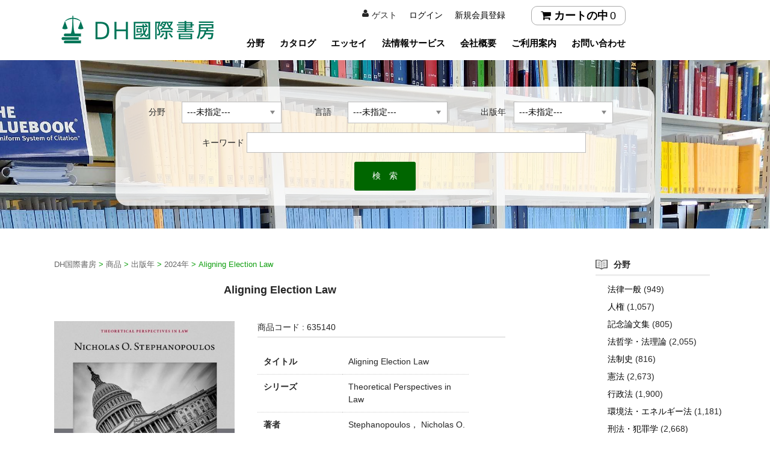

--- FILE ---
content_type: text/html; charset=UTF-8
request_url: https://kokusaishobo.co.jp/635140_9780197662151/
body_size: 78537
content:
<!DOCTYPE html>
<html lang="ja"
	prefix="og: https://ogp.me/ns#" >
<head>
<meta charset="UTF-8">
<meta name="viewport" content="width=device-width, user-scalable=yes, maximum-scale=1.0, minimum-scale=1.0">
<meta name="description" content="Aligning Election Law - DH国際書房 - ">

	<meta name="twitter:card" content="summary" />
	<meta name="twitter:site" content="@kokdhi" />

<title>Aligning Election Law - DH国際書房DH国際書房</title>
<!-- Global site tag (gtag.js) - Google Analytics -->
<script async src="https://www.googletagmanager.com/gtag/js?id=UA-1696812-1"></script>
<script>
  window.dataLayer = window.dataLayer || [];
  function gtag(){dataLayer.push(arguments);}
  gtag('js', new Date());

  gtag('config', 'UA-1696812-1');
</script>	
<link href="https://kokusaishobo.co.jp/wp-content/themes/welcart/css/slick-theme.css" rel="stylesheet" type="text/css">
<link href="https://kokusaishobo.co.jp/wp-content/themes/welcart/css/slick.css" rel="stylesheet" type="text/css">
<script src="https://cdn.jsdelivr.net/npm/jquery@3/dist/jquery.min.js"></script>
<script type="text/javascript" src="https://kokusaishobo.co.jp/wp-content/themes/welcart/js/slick.min.js"></script>
<script type="text/javascript" src="https://kokusaishobo.co.jp/wp-content/themes/welcart/js/main.js"></script>	

	<script data-ad-client="ca-pub-9820873789272188" async src="https://pagead2.googlesyndication.com/pagead/js/adsbygoogle.js"></script>
<link rel="profile" href="http://gmpg.org/xfn/11">
<link rel="stylesheet" type="text/css" media="all" href="https://kokusaishobo.co.jp/wp-content/themes/welcart/style.css">
<link rel="pingback" href="https://kokusaishobo.co.jp/xmlrpc.php">
<!--[if lt IE 9]>
<script src="https://kokusaishobo.co.jp/wp-content/themes/welcart/js/html5.js"></script>
<script src="https://kokusaishobo.co.jp/wp-content/themes/welcart/js/css3-mediaqueries.js"></script>
<![endif]-->
<title>Aligning Election Law - DH国際書房</title>

		<!-- All in One SEO 4.1.5.3 -->
		<meta name="robots" content="max-image-preview:large" />
		<link rel="canonical" href="https://kokusaishobo.co.jp/635140_9780197662151/" />
		<meta property="og:locale" content="ja_JP" />
		<meta property="og:site_name" content="DH国際書房 -" />
		<meta property="og:type" content="article" />
		<meta property="og:title" content="Aligning Election Law - DH国際書房" />
		<meta property="og:url" content="https://kokusaishobo.co.jp/635140_9780197662151/" />
		<meta property="article:published_time" content="2024-07-09T04:10:27+00:00" />
		<meta property="article:modified_time" content="2025-12-09T09:46:22+00:00" />
		<meta name="twitter:card" content="summary" />
		<meta name="twitter:domain" content="kokusaishobo.co.jp" />
		<meta name="twitter:title" content="Aligning Election Law - DH国際書房" />
		<script type="application/ld+json" class="aioseo-schema">
			{"@context":"https:\/\/schema.org","@graph":[{"@type":"WebSite","@id":"https:\/\/kokusaishobo.co.jp\/#website","url":"https:\/\/kokusaishobo.co.jp\/","name":"DH\u56fd\u969b\u66f8\u623f","inLanguage":"ja","publisher":{"@id":"https:\/\/kokusaishobo.co.jp\/#organization"}},{"@type":"Organization","@id":"https:\/\/kokusaishobo.co.jp\/#organization","name":"DH \u570b\u969b\u66f8\u623f","url":"https:\/\/kokusaishobo.co.jp\/","contactPoint":{"@type":"ContactPoint","telephone":"+81352753181","contactType":"Customer Support"}},{"@type":"BreadcrumbList","@id":"https:\/\/kokusaishobo.co.jp\/635140_9780197662151\/#breadcrumblist","itemListElement":[{"@type":"ListItem","@id":"https:\/\/kokusaishobo.co.jp\/#listItem","position":1,"item":{"@type":"WebPage","@id":"https:\/\/kokusaishobo.co.jp\/","name":"\u30db\u30fc\u30e0","url":"https:\/\/kokusaishobo.co.jp\/"},"nextItem":"https:\/\/kokusaishobo.co.jp\/635140_9780197662151\/#listItem"},{"@type":"ListItem","@id":"https:\/\/kokusaishobo.co.jp\/635140_9780197662151\/#listItem","position":2,"item":{"@type":"WebPage","@id":"https:\/\/kokusaishobo.co.jp\/635140_9780197662151\/","name":"Aligning Election Law","url":"https:\/\/kokusaishobo.co.jp\/635140_9780197662151\/"},"previousItem":"https:\/\/kokusaishobo.co.jp\/#listItem"}]},{"@type":"Person","@id":"https:\/\/kokusaishobo.co.jp\/author\/va6sm53d\/#author","url":"https:\/\/kokusaishobo.co.jp\/author\/va6sm53d\/","name":"va6sm53d","image":{"@type":"ImageObject","@id":"https:\/\/kokusaishobo.co.jp\/635140_9780197662151\/#authorImage","url":"https:\/\/secure.gravatar.com\/avatar\/c487e9b33166abe135f6245071913c7e?s=96&d=mm&r=g","width":96,"height":96,"caption":"va6sm53d"}},{"@type":"WebPage","@id":"https:\/\/kokusaishobo.co.jp\/635140_9780197662151\/#webpage","url":"https:\/\/kokusaishobo.co.jp\/635140_9780197662151\/","name":"Aligning Election Law - DH\u56fd\u969b\u66f8\u623f","inLanguage":"ja","isPartOf":{"@id":"https:\/\/kokusaishobo.co.jp\/#website"},"breadcrumb":{"@id":"https:\/\/kokusaishobo.co.jp\/635140_9780197662151\/#breadcrumblist"},"author":"https:\/\/kokusaishobo.co.jp\/author\/va6sm53d\/#author","creator":"https:\/\/kokusaishobo.co.jp\/author\/va6sm53d\/#author","datePublished":"2024-07-09T04:10:27+09:00","dateModified":"2025-12-09T09:46:22+09:00"},{"@type":"BlogPosting","@id":"https:\/\/kokusaishobo.co.jp\/635140_9780197662151\/#blogposting","name":"Aligning Election Law - DH\u56fd\u969b\u66f8\u623f","inLanguage":"ja","headline":"Aligning Election Law","author":{"@id":"https:\/\/kokusaishobo.co.jp\/author\/va6sm53d\/#author"},"publisher":{"@id":"https:\/\/kokusaishobo.co.jp\/#organization"},"datePublished":"2024-07-09T04:10:27+09:00","dateModified":"2025-12-09T09:46:22+09:00","articleSection":"2024\u5e74, \u5546\u54c1, \u61b2\u6cd5, \u82f1\u8a9e","mainEntityOfPage":{"@id":"https:\/\/kokusaishobo.co.jp\/635140_9780197662151\/#webpage"},"isPartOf":{"@id":"https:\/\/kokusaishobo.co.jp\/635140_9780197662151\/#webpage"}}]}
		</script>
		<!-- All in One SEO -->

<link rel='dns-prefetch' href='//s.w.org' />
		<script type="text/javascript">
			window._wpemojiSettings = {"baseUrl":"https:\/\/s.w.org\/images\/core\/emoji\/13.0.0\/72x72\/","ext":".png","svgUrl":"https:\/\/s.w.org\/images\/core\/emoji\/13.0.0\/svg\/","svgExt":".svg","source":{"concatemoji":"https:\/\/kokusaishobo.co.jp\/wp-includes\/js\/wp-emoji-release.min.js?ver=5.5.17"}};
			!function(e,a,t){var n,r,o,i=a.createElement("canvas"),p=i.getContext&&i.getContext("2d");function s(e,t){var a=String.fromCharCode;p.clearRect(0,0,i.width,i.height),p.fillText(a.apply(this,e),0,0);e=i.toDataURL();return p.clearRect(0,0,i.width,i.height),p.fillText(a.apply(this,t),0,0),e===i.toDataURL()}function c(e){var t=a.createElement("script");t.src=e,t.defer=t.type="text/javascript",a.getElementsByTagName("head")[0].appendChild(t)}for(o=Array("flag","emoji"),t.supports={everything:!0,everythingExceptFlag:!0},r=0;r<o.length;r++)t.supports[o[r]]=function(e){if(!p||!p.fillText)return!1;switch(p.textBaseline="top",p.font="600 32px Arial",e){case"flag":return s([127987,65039,8205,9895,65039],[127987,65039,8203,9895,65039])?!1:!s([55356,56826,55356,56819],[55356,56826,8203,55356,56819])&&!s([55356,57332,56128,56423,56128,56418,56128,56421,56128,56430,56128,56423,56128,56447],[55356,57332,8203,56128,56423,8203,56128,56418,8203,56128,56421,8203,56128,56430,8203,56128,56423,8203,56128,56447]);case"emoji":return!s([55357,56424,8205,55356,57212],[55357,56424,8203,55356,57212])}return!1}(o[r]),t.supports.everything=t.supports.everything&&t.supports[o[r]],"flag"!==o[r]&&(t.supports.everythingExceptFlag=t.supports.everythingExceptFlag&&t.supports[o[r]]);t.supports.everythingExceptFlag=t.supports.everythingExceptFlag&&!t.supports.flag,t.DOMReady=!1,t.readyCallback=function(){t.DOMReady=!0},t.supports.everything||(n=function(){t.readyCallback()},a.addEventListener?(a.addEventListener("DOMContentLoaded",n,!1),e.addEventListener("load",n,!1)):(e.attachEvent("onload",n),a.attachEvent("onreadystatechange",function(){"complete"===a.readyState&&t.readyCallback()})),(n=t.source||{}).concatemoji?c(n.concatemoji):n.wpemoji&&n.twemoji&&(c(n.twemoji),c(n.wpemoji)))}(window,document,window._wpemojiSettings);
		</script>
		<style type="text/css">
img.wp-smiley,
img.emoji {
	display: inline !important;
	border: none !important;
	box-shadow: none !important;
	height: 1em !important;
	width: 1em !important;
	margin: 0 .07em !important;
	vertical-align: -0.1em !important;
	background: none !important;
	padding: 0 !important;
}
</style>
	<link rel='stylesheet' id='wp-block-library-css'  href='https://kokusaishobo.co.jp/wp-includes/css/dist/block-library/style.min.css?ver=5.5.17' type='text/css' media='all' />
<link rel='stylesheet' id='toc-screen-css'  href='https://kokusaishobo.co.jp/wp-content/plugins/table-of-contents-plus/screen.min.css?ver=2002' type='text/css' media='all' />
<link rel='stylesheet' id='wc-basic-style-css'  href='https://kokusaishobo.co.jp/wp-content/themes/welcart/style.css?ver=1.0' type='text/css' media='all' />
<link rel='stylesheet' id='font-awesome-css'  href='https://kokusaishobo.co.jp/wp-content/themes/welcart/font-awesome/font-awesome.min.css?ver=1.0' type='text/css' media='all' />
<link rel='stylesheet' id='swipebox-style-css'  href='https://kokusaishobo.co.jp/wp-content/themes/welcart/css/swipebox.min.css?ver=5.5.17' type='text/css' media='all' />
<link rel='stylesheet' id='usces_default_css-css'  href='https://kokusaishobo.co.jp/wp-content/plugins/usc-e-shop/css/usces_default.css?ver=2.1.1.2101191' type='text/css' media='all' />
<link rel='stylesheet' id='theme_cart_css-css'  href='https://kokusaishobo.co.jp/wp-content/themes/welcart/usces_cart.css?ver=2.1.1.2101191' type='text/css' media='all' />
<script type='text/javascript' src='https://kokusaishobo.co.jp/wp-includes/js/jquery/jquery.js?ver=1.12.4-wp' id='jquery-core-js'></script>
<script type='text/javascript' src='https://kokusaishobo.co.jp/wp-content/themes/welcart/js/front-customized.js?ver=1.0' id='wc-basic-js-js'></script>
<script type='text/javascript' src='https://kokusaishobo.co.jp/wp-content/themes/welcart/js/jquery.swipebox.min.js?ver=1.4.1' id='swipebox-js'></script>
<script type='text/javascript' src='https://kokusaishobo.co.jp/wp-content/themes/welcart/js/wb-swipebox.js?ver=1.0' id='wc-basic_swipebox-js'></script>
<link rel="https://api.w.org/" href="https://kokusaishobo.co.jp/wp-json/" /><link rel="alternate" type="application/json" href="https://kokusaishobo.co.jp/wp-json/wp/v2/posts/230547" /><link rel="EditURI" type="application/rsd+xml" title="RSD" href="https://kokusaishobo.co.jp/xmlrpc.php?rsd" />
<link rel="wlwmanifest" type="application/wlwmanifest+xml" href="https://kokusaishobo.co.jp/wp-includes/wlwmanifest.xml" /> 
<link rel='prev' title='The Oxford Handbook of American Election Law' href='https://kokusaishobo.co.jp/635139_9780197547922/' />
<link rel='next' title='In Between and Across' href='https://kokusaishobo.co.jp/635123_9780197680995/' />
<meta name="generator" content="WordPress 5.5.17" />
<link rel='shortlink' href='https://kokusaishobo.co.jp/?p=230547' />
<link rel="alternate" type="application/json+oembed" href="https://kokusaishobo.co.jp/wp-json/oembed/1.0/embed?url=https%3A%2F%2Fkokusaishobo.co.jp%2F635140_9780197662151%2F" />
<link rel="alternate" type="text/xml+oembed" href="https://kokusaishobo.co.jp/wp-json/oembed/1.0/embed?url=https%3A%2F%2Fkokusaishobo.co.jp%2F635140_9780197662151%2F&#038;format=xml" />

<meta property="og:title" content="Aligning Election Law. . 2024. ISBN: 9780197662151">
<meta property="og:type" content="product">
<meta property="og:description" content="Aligning Election Law">
<meta property="og:url" content="https://kokusaishobo.co.jp/635140_9780197662151/">
<meta property="og:image" content="https://kokusaishobo.co.jp/wp-content/uploads/2024/09/635140-150x150.jpg">
<meta property="og:site_name" content="DH国際書房"><style type="text/css">.recentcomments a{display:inline !important;padding:0 !important;margin:0 !important;}</style><link rel="icon" href="https://kokusaishobo.co.jp/wp-content/uploads/2022/08/cropped-favicon-32x32.png" sizes="32x32" />
<link rel="icon" href="https://kokusaishobo.co.jp/wp-content/uploads/2022/08/cropped-favicon-192x192.png" sizes="192x192" />
<link rel="apple-touch-icon" href="https://kokusaishobo.co.jp/wp-content/uploads/2022/08/cropped-favicon-180x180.png" />
<meta name="msapplication-TileImage" content="https://kokusaishobo.co.jp/wp-content/uploads/2022/08/cropped-favicon-270x270.png" />
<style>button#responsive-menu-button,
#responsive-menu-container {
    display: none;
    -webkit-text-size-adjust: 100%;
}

@media screen and (max-width: 780px) {

    #responsive-menu-container {
        display: block;
        position: fixed;
        top: 0;
        bottom: 0;
        z-index: 99998;
        padding-bottom: 5px;
        margin-bottom: -5px;
        outline: 1px solid transparent;
        overflow-y: auto;
        overflow-x: hidden;
    }

    #responsive-menu-container .responsive-menu-search-box {
        width: 100%;
        padding: 0 2%;
        border-radius: 2px;
        height: 50px;
        -webkit-appearance: none;
    }

    #responsive-menu-container.push-left,
    #responsive-menu-container.slide-left {
        transform: translateX(-100%);
        -ms-transform: translateX(-100%);
        -webkit-transform: translateX(-100%);
        -moz-transform: translateX(-100%);
    }

    .responsive-menu-open #responsive-menu-container.push-left,
    .responsive-menu-open #responsive-menu-container.slide-left {
        transform: translateX(0);
        -ms-transform: translateX(0);
        -webkit-transform: translateX(0);
        -moz-transform: translateX(0);
    }

    #responsive-menu-container.push-top,
    #responsive-menu-container.slide-top {
        transform: translateY(-100%);
        -ms-transform: translateY(-100%);
        -webkit-transform: translateY(-100%);
        -moz-transform: translateY(-100%);
    }

    .responsive-menu-open #responsive-menu-container.push-top,
    .responsive-menu-open #responsive-menu-container.slide-top {
        transform: translateY(0);
        -ms-transform: translateY(0);
        -webkit-transform: translateY(0);
        -moz-transform: translateY(0);
    }

    #responsive-menu-container.push-right,
    #responsive-menu-container.slide-right {
        transform: translateX(100%);
        -ms-transform: translateX(100%);
        -webkit-transform: translateX(100%);
        -moz-transform: translateX(100%);
    }

    .responsive-menu-open #responsive-menu-container.push-right,
    .responsive-menu-open #responsive-menu-container.slide-right {
        transform: translateX(0);
        -ms-transform: translateX(0);
        -webkit-transform: translateX(0);
        -moz-transform: translateX(0);
    }

    #responsive-menu-container.push-bottom,
    #responsive-menu-container.slide-bottom {
        transform: translateY(100%);
        -ms-transform: translateY(100%);
        -webkit-transform: translateY(100%);
        -moz-transform: translateY(100%);
    }

    .responsive-menu-open #responsive-menu-container.push-bottom,
    .responsive-menu-open #responsive-menu-container.slide-bottom {
        transform: translateY(0);
        -ms-transform: translateY(0);
        -webkit-transform: translateY(0);
        -moz-transform: translateY(0);
    }

    #responsive-menu-container,
    #responsive-menu-container:before,
    #responsive-menu-container:after,
    #responsive-menu-container *,
    #responsive-menu-container *:before,
    #responsive-menu-container *:after {
         box-sizing: border-box;
         margin: 0;
         padding: 0;
    }

    #responsive-menu-container #responsive-menu-search-box,
    #responsive-menu-container #responsive-menu-additional-content,
    #responsive-menu-container #responsive-menu-title {
        padding: 25px 5%;
    }

    #responsive-menu-container #responsive-menu,
    #responsive-menu-container #responsive-menu ul {
        width: 100%;
    }
    #responsive-menu-container #responsive-menu ul.responsive-menu-submenu {
        display: none;
    }

    #responsive-menu-container #responsive-menu ul.responsive-menu-submenu.responsive-menu-submenu-open {
         display: block;
    }

    #responsive-menu-container #responsive-menu ul.responsive-menu-submenu-depth-1 a.responsive-menu-item-link {
        padding-left: 10%;
    }

    #responsive-menu-container #responsive-menu ul.responsive-menu-submenu-depth-2 a.responsive-menu-item-link {
        padding-left: 15%;
    }

    #responsive-menu-container #responsive-menu ul.responsive-menu-submenu-depth-3 a.responsive-menu-item-link {
        padding-left: 20%;
    }

    #responsive-menu-container #responsive-menu ul.responsive-menu-submenu-depth-4 a.responsive-menu-item-link {
        padding-left: 25%;
    }

    #responsive-menu-container #responsive-menu ul.responsive-menu-submenu-depth-5 a.responsive-menu-item-link {
        padding-left: 30%;
    }

    #responsive-menu-container li.responsive-menu-item {
        width: 100%;
        list-style: none;
    }

    #responsive-menu-container li.responsive-menu-item a {
        width: 100%;
        display: block;
        text-decoration: none;
        
        position: relative;
    }


     #responsive-menu-container #responsive-menu li.responsive-menu-item a {
                    padding: 0   5%;
            }

    #responsive-menu-container .responsive-menu-submenu li.responsive-menu-item a {
                    padding: 0   5%;
            }

    #responsive-menu-container li.responsive-menu-item a .fa {
        margin-right: 15px;
    }

    #responsive-menu-container li.responsive-menu-item a .responsive-menu-subarrow {
        position: absolute;
        top: 0;
        bottom: 0;
        text-align: center;
        overflow: hidden;
    }

    #responsive-menu-container li.responsive-menu-item a .responsive-menu-subarrow  .fa {
        margin-right: 0;
    }

    button#responsive-menu-button .responsive-menu-button-icon-inactive {
        display: none;
    }

    button#responsive-menu-button {
        z-index: 99999;
        display: none;
        overflow: hidden;
        outline: none;
    }

    button#responsive-menu-button img {
        max-width: 100%;
    }

    .responsive-menu-label {
        display: inline-block;
        font-weight: 600;
        margin: 0 5px;
        vertical-align: middle;
    }

    .responsive-menu-label .responsive-menu-button-text-open {
        display: none;
    }

    .responsive-menu-accessible {
        display: inline-block;
    }

    .responsive-menu-accessible .responsive-menu-box {
        display: inline-block;
        vertical-align: middle;
    }

    .responsive-menu-label.responsive-menu-label-top,
    .responsive-menu-label.responsive-menu-label-bottom
    {
        display: block;
        margin: 0 auto;
    }

    button#responsive-menu-button {
        padding: 0 0;
        display: inline-block;
        cursor: pointer;
        transition-property: opacity, filter;
        transition-duration: 0.15s;
        transition-timing-function: linear;
        font: inherit;
        color: inherit;
        text-transform: none;
        background-color: transparent;
        border: 0;
        margin: 0;
        overflow: visible;
    }

    .responsive-menu-box {
        width: 25px;
        height: 19px;
        display: inline-block;
        position: relative;
    }

    .responsive-menu-inner {
        display: block;
        top: 50%;
        margin-top: -1.5px;
    }

    .responsive-menu-inner,
    .responsive-menu-inner::before,
    .responsive-menu-inner::after {
         width: 25px;
         height: 3px;
         background-color: #ffffff;
         border-radius: 4px;
         position: absolute;
         transition-property: transform;
         transition-duration: 0.15s;
         transition-timing-function: ease;
    }

    .responsive-menu-open .responsive-menu-inner,
    .responsive-menu-open .responsive-menu-inner::before,
    .responsive-menu-open .responsive-menu-inner::after {
        background-color: #ffffff;
    }

    button#responsive-menu-button:hover .responsive-menu-inner,
    button#responsive-menu-button:hover .responsive-menu-inner::before,
    button#responsive-menu-button:hover .responsive-menu-inner::after,
    button#responsive-menu-button:hover .responsive-menu-open .responsive-menu-inner,
    button#responsive-menu-button:hover .responsive-menu-open .responsive-menu-inner::before,
    button#responsive-menu-button:hover .responsive-menu-open .responsive-menu-inner::after,
    button#responsive-menu-button:focus .responsive-menu-inner,
    button#responsive-menu-button:focus .responsive-menu-inner::before,
    button#responsive-menu-button:focus .responsive-menu-inner::after,
    button#responsive-menu-button:focus .responsive-menu-open .responsive-menu-inner,
    button#responsive-menu-button:focus .responsive-menu-open .responsive-menu-inner::before,
    button#responsive-menu-button:focus .responsive-menu-open .responsive-menu-inner::after {
        background-color: #ffffff;
    }

    .responsive-menu-inner::before,
    .responsive-menu-inner::after {
         content: "";
         display: block;
    }

    .responsive-menu-inner::before {
         top: -8px;
    }

    .responsive-menu-inner::after {
         bottom: -8px;
    }

            .responsive-menu-boring .responsive-menu-inner,
.responsive-menu-boring .responsive-menu-inner::before,
.responsive-menu-boring .responsive-menu-inner::after {
    transition-property: none;
}

.responsive-menu-boring.is-active .responsive-menu-inner {
    transform: rotate(45deg);
}

.responsive-menu-boring.is-active .responsive-menu-inner::before {
    top: 0;
    opacity: 0;
}

.responsive-menu-boring.is-active .responsive-menu-inner::after {
    bottom: 0;
    transform: rotate(-90deg);
}    
    button#responsive-menu-button {
        width: 55px;
        height: 55px;
        position: fixed;
        top: 35px;
        right: 5%;
                    background: #000000
            }

            .responsive-menu-open button#responsive-menu-button {
            background: #000000
        }
    
            .responsive-menu-open button#responsive-menu-button:hover,
        .responsive-menu-open button#responsive-menu-button:focus,
        button#responsive-menu-button:hover,
        button#responsive-menu-button:focus {
            background: #000000
        }
    
    button#responsive-menu-button .responsive-menu-box {
        color: #ffffff;
    }

    .responsive-menu-open button#responsive-menu-button .responsive-menu-box {
        color: #ffffff;
    }

    .responsive-menu-label {
        color: #ffffff;
        font-size: 14px;
        line-height: 13px;
            }

    button#responsive-menu-button {
        display: inline-block;
        transition: transform   0.5s, background-color   0.5s;
    }

    
    
    #responsive-menu-container {
        width: 75%;
        left: 0;
        transition: transform   0.5s;
        text-align: left;
                                            background: #212121;
            }

    #responsive-menu-container #responsive-menu-wrapper {
        background: #212121;
    }

    #responsive-menu-container #responsive-menu-additional-content {
        color: #ffffff;
    }

    #responsive-menu-container .responsive-menu-search-box {
        background: #ffffff;
        border: 2px solid   #dadada;
        color: #333333;
    }

    #responsive-menu-container .responsive-menu-search-box:-ms-input-placeholder {
        color: #c7c7cd;
    }

    #responsive-menu-container .responsive-menu-search-box::-webkit-input-placeholder {
        color: #c7c7cd;
    }

    #responsive-menu-container .responsive-menu-search-box:-moz-placeholder {
        color: #c7c7cd;
        opacity: 1;
    }

    #responsive-menu-container .responsive-menu-search-box::-moz-placeholder {
        color: #c7c7cd;
        opacity: 1;
    }

    #responsive-menu-container .responsive-menu-item-link,
    #responsive-menu-container #responsive-menu-title,
    #responsive-menu-container .responsive-menu-subarrow {
        transition: background-color   0.5s, border-color   0.5s, color   0.5s;
    }

    #responsive-menu-container #responsive-menu-title {
        background-color: #212121;
        color: #ffffff;
        font-size: 13px;
        text-align: left;
    }

    #responsive-menu-container #responsive-menu-title a {
        color: #ffffff;
        font-size: 13px;
        text-decoration: none;
    }

    #responsive-menu-container #responsive-menu-title a:hover {
        color: #ffffff;
    }

    #responsive-menu-container #responsive-menu-title:hover {
        background-color: #212121;
        color: #ffffff;
    }

    #responsive-menu-container #responsive-menu-title:hover a {
        color: #ffffff;
    }

    #responsive-menu-container #responsive-menu-title #responsive-menu-title-image {
        display: inline-block;
        vertical-align: middle;
        max-width: 100%;
        margin-bottom: 15px;
    }

    #responsive-menu-container #responsive-menu-title #responsive-menu-title-image img {
                        max-width: 100%;
    }

    #responsive-menu-container #responsive-menu > li.responsive-menu-item:first-child > a {
        border-top: 1px solid   #212121;
    }

    #responsive-menu-container #responsive-menu li.responsive-menu-item .responsive-menu-item-link {
        font-size: 13px;
    }

    #responsive-menu-container #responsive-menu li.responsive-menu-item a {
        line-height: 40px;
        border-bottom: 1px solid   #212121;
        color: #ffffff;
        background-color: #212121;
                    height: 40px;
            }

    #responsive-menu-container #responsive-menu li.responsive-menu-item a:hover {
        color: #ffffff;
        background-color: #3f3f3f;
        border-color: #212121;
    }

    #responsive-menu-container #responsive-menu li.responsive-menu-item a:hover .responsive-menu-subarrow {
        color: #ffffff;
        border-color: #3f3f3f;
        background-color: #3f3f3f;
    }

    #responsive-menu-container #responsive-menu li.responsive-menu-item a:hover .responsive-menu-subarrow.responsive-menu-subarrow-active {
        color: #ffffff;
        border-color: #3f3f3f;
        background-color: #3f3f3f;
    }

    #responsive-menu-container #responsive-menu li.responsive-menu-item a .responsive-menu-subarrow {
        right: 0;
        height: 39px;
        line-height: 39px;
        width: 40px;
        color: #ffffff;
                        border-left: 1px solid #212121;
        
        background-color: #212121;
    }

    #responsive-menu-container #responsive-menu li.responsive-menu-item a .responsive-menu-subarrow.responsive-menu-subarrow-active {
        color: #ffffff;
        border-color: #212121;
        background-color: #212121;
    }

    #responsive-menu-container #responsive-menu li.responsive-menu-item a .responsive-menu-subarrow.responsive-menu-subarrow-active:hover {
        color: #ffffff;
        border-color: #3f3f3f;
        background-color: #3f3f3f;
    }

    #responsive-menu-container #responsive-menu li.responsive-menu-item a .responsive-menu-subarrow:hover {
        color: #ffffff;
        border-color: #3f3f3f;
        background-color: #3f3f3f;
    }

    #responsive-menu-container #responsive-menu li.responsive-menu-current-item > .responsive-menu-item-link {
        background-color: #212121;
        color: #ffffff;
        border-color: #212121;
    }

    #responsive-menu-container #responsive-menu li.responsive-menu-current-item > .responsive-menu-item-link:hover {
        background-color: #3f3f3f;
        color: #ffffff;
        border-color: #3f3f3f;
    }

            #responsive-menu-container #responsive-menu ul.responsive-menu-submenu li.responsive-menu-item .responsive-menu-item-link {
                        font-size: 13px;
            text-align: left;
        }

        #responsive-menu-container #responsive-menu ul.responsive-menu-submenu li.responsive-menu-item a {
                            height: 40px;
                        line-height: 40px;
            border-bottom: 1px solid   #212121;
            color: #ffffff;
            background-color: #212121;
        }

        #responsive-menu-container #responsive-menu ul.responsive-menu-submenu li.responsive-menu-item a:hover {
            color: #ffffff;
            background-color: #3f3f3f;
            border-color: #212121;
        }

        #responsive-menu-container #responsive-menu ul.responsive-menu-submenu li.responsive-menu-item a:hover .responsive-menu-subarrow {
            color: #ffffff;
            border-color: #3f3f3f;
            background-color: #3f3f3f;
        }

        #responsive-menu-container #responsive-menu ul.responsive-menu-submenu li.responsive-menu-item a:hover .responsive-menu-subarrow.responsive-menu-subarrow-active {
            color: #ffffff;
            border-color: #3f3f3f;
            background-color: #3f3f3f;
        }

        #responsive-menu-container #responsive-menu ul.responsive-menu-submenu li.responsive-menu-item a .responsive-menu-subarrow {
                                        left:unset;
                right:0;
                        height: 39px;
            line-height: 39px;
            width: 40px;
            color: #ffffff;
                                        border-left: 1px solid   #212121  !important;
                border-right:unset  !important;
                        background-color: #212121;
        }

        #responsive-menu-container #responsive-menu ul.responsive-menu-submenu li.responsive-menu-item a .responsive-menu-subarrow.responsive-menu-subarrow-active {
            color: #ffffff;
            border-color: #212121;
            background-color: #212121;
        }

        #responsive-menu-container #responsive-menu ul.responsive-menu-submenu li.responsive-menu-item a .responsive-menu-subarrow.responsive-menu-subarrow-active:hover {
            color: #ffffff;
            border-color: #3f3f3f;
            background-color: #3f3f3f;
        }

        #responsive-menu-container #responsive-menu ul.responsive-menu-submenu li.responsive-menu-item a .responsive-menu-subarrow:hover {
            color: #ffffff;
            border-color: #3f3f3f;
            background-color: #3f3f3f;
        }

        #responsive-menu-container #responsive-menu ul.responsive-menu-submenu li.responsive-menu-current-item > .responsive-menu-item-link {
            background-color: #212121;
            color: #ffffff;
            border-color: #212121;
        }

        #responsive-menu-container #responsive-menu ul.responsive-menu-submenu li.responsive-menu-current-item > .responsive-menu-item-link:hover {
            background-color: #3f3f3f;
            color: #ffffff;
            border-color: #3f3f3f;
        }
    
    
    }</style><script>jQuery(document).ready(function($) {

    var ResponsiveMenu = {
        trigger: '#responsive-menu-button',
        animationSpeed: 500,
        breakpoint: 780,
        pushButton: 'off',
        animationType: 'slide',
        animationSide: 'left',
        pageWrapper: '',
        isOpen: false,
        triggerTypes: 'click',
        activeClass: 'is-active',
        container: '#responsive-menu-container',
        openClass: 'responsive-menu-open',
        accordion: 'off',
        activeArrow: '▲',
        inactiveArrow: '▼',
        wrapper: '#responsive-menu-wrapper',
        closeOnBodyClick: 'off',
        closeOnLinkClick: 'off',
        itemTriggerSubMenu: 'off',
        linkElement: '.responsive-menu-item-link',
        subMenuTransitionTime: 200,
        openMenu: function() {
            $(this.trigger).addClass(this.activeClass);
            $('html').addClass(this.openClass);
            $('.responsive-menu-button-icon-active').hide();
            $('.responsive-menu-button-icon-inactive').show();
            this.setButtonTextOpen();
            this.setWrapperTranslate();
            this.isOpen = true;
        },
        closeMenu: function() {
            $(this.trigger).removeClass(this.activeClass);
            $('html').removeClass(this.openClass);
            $('.responsive-menu-button-icon-inactive').hide();
            $('.responsive-menu-button-icon-active').show();
            this.setButtonText();
            this.clearWrapperTranslate();
            this.isOpen = false;
        },
        setButtonText: function() {
            if($('.responsive-menu-button-text-open').length > 0 && $('.responsive-menu-button-text').length > 0) {
                $('.responsive-menu-button-text-open').hide();
                $('.responsive-menu-button-text').show();
            }
        },
        setButtonTextOpen: function() {
            if($('.responsive-menu-button-text').length > 0 && $('.responsive-menu-button-text-open').length > 0) {
                $('.responsive-menu-button-text').hide();
                $('.responsive-menu-button-text-open').show();
            }
        },
        triggerMenu: function() {
            this.isOpen ? this.closeMenu() : this.openMenu();
        },
        triggerSubArrow: function(subarrow) {
            var sub_menu = $(subarrow).parent().siblings('.responsive-menu-submenu');
            var self = this;
            if(this.accordion == 'on') {
                /* Get Top Most Parent and the siblings */
                var top_siblings = sub_menu.parents('.responsive-menu-item-has-children').last().siblings('.responsive-menu-item-has-children');
                var first_siblings = sub_menu.parents('.responsive-menu-item-has-children').first().siblings('.responsive-menu-item-has-children');
                /* Close up just the top level parents to key the rest as it was */
                top_siblings.children('.responsive-menu-submenu').slideUp(self.subMenuTransitionTime, 'linear').removeClass('responsive-menu-submenu-open');
                /* Set each parent arrow to inactive */
                top_siblings.each(function() {
                    $(this).find('.responsive-menu-subarrow').first().html(self.inactiveArrow);
                    $(this).find('.responsive-menu-subarrow').first().removeClass('responsive-menu-subarrow-active');
                });
                /* Now Repeat for the current item siblings */
                first_siblings.children('.responsive-menu-submenu').slideUp(self.subMenuTransitionTime, 'linear').removeClass('responsive-menu-submenu-open');
                first_siblings.each(function() {
                    $(this).find('.responsive-menu-subarrow').first().html(self.inactiveArrow);
                    $(this).find('.responsive-menu-subarrow').first().removeClass('responsive-menu-subarrow-active');
                });
            }
            if(sub_menu.hasClass('responsive-menu-submenu-open')) {
                sub_menu.slideUp(self.subMenuTransitionTime, 'linear').removeClass('responsive-menu-submenu-open');
                $(subarrow).html(this.inactiveArrow);
                $(subarrow).removeClass('responsive-menu-subarrow-active');
            } else {
                sub_menu.slideDown(self.subMenuTransitionTime, 'linear').addClass('responsive-menu-submenu-open');
                $(subarrow).html(this.activeArrow);
                $(subarrow).addClass('responsive-menu-subarrow-active');
            }
        },
        menuHeight: function() {
            return $(this.container).height();
        },
        menuWidth: function() {
            return $(this.container).width();
        },
        wrapperHeight: function() {
            return $(this.wrapper).height();
        },
        setWrapperTranslate: function() {
            switch(this.animationSide) {
                case 'left':
                    translate = 'translateX(' + this.menuWidth() + 'px)'; break;
                case 'right':
                    translate = 'translateX(-' + this.menuWidth() + 'px)'; break;
                case 'top':
                    translate = 'translateY(' + this.wrapperHeight() + 'px)'; break;
                case 'bottom':
                    translate = 'translateY(-' + this.menuHeight() + 'px)'; break;
            }
            if(this.animationType == 'push') {
                $(this.pageWrapper).css({'transform':translate});
                $('html, body').css('overflow-x', 'hidden');
            }
            if(this.pushButton == 'on') {
                $('#responsive-menu-button').css({'transform':translate});
            }
        },
        clearWrapperTranslate: function() {
            var self = this;
            if(this.animationType == 'push') {
                $(this.pageWrapper).css({'transform':''});
                setTimeout(function() {
                    $('html, body').css('overflow-x', '');
                }, self.animationSpeed);
            }
            if(this.pushButton == 'on') {
                $('#responsive-menu-button').css({'transform':''});
            }
        },
        init: function() {
            var self = this;
            $(this.trigger).on(this.triggerTypes, function(e){
                e.stopPropagation();
                self.triggerMenu();
            });
            $(this.trigger).mouseup(function(){
                $(self.trigger).blur();
            });
            $('.responsive-menu-subarrow').on('click', function(e) {
                e.preventDefault();
                e.stopPropagation();
                self.triggerSubArrow(this);
            });
            $(window).resize(function() {
                if($(window).width() > self.breakpoint) {
                    if(self.isOpen){
                        self.closeMenu();
                    }
                } else {
                    if($('.responsive-menu-open').length>0){
                        self.setWrapperTranslate();
                    }
                }
            });
            if(this.closeOnLinkClick == 'on') {
                $(this.linkElement).on('click', function(e) {
                    e.preventDefault();
                    /* Fix for when close menu on parent clicks is on */
                    if(self.itemTriggerSubMenu == 'on' && $(this).is('.responsive-menu-item-has-children > ' + self.linkElement)) {
                        return;
                    }
                    old_href = $(this).attr('href');
                    old_target = typeof $(this).attr('target') == 'undefined' ? '_self' : $(this).attr('target');
                    if(self.isOpen) {
                        if($(e.target).closest('.responsive-menu-subarrow').length) {
                            return;
                        }
                        self.closeMenu();
                        setTimeout(function() {
                            window.open(old_href, old_target);
                        }, self.animationSpeed);
                    }
                });
            }
            if(this.closeOnBodyClick == 'on') {
                $(document).on('click', 'body', function(e) {
                    if(self.isOpen) {
                        if($(e.target).closest('#responsive-menu-container').length || $(e.target).closest('#responsive-menu-button').length) {
                            return;
                        }
                    }
                    self.closeMenu();
                });
            }
            if(this.itemTriggerSubMenu == 'on') {
                $('.responsive-menu-item-has-children > ' + this.linkElement).on('click', function(e) {
                    e.preventDefault();
                    self.triggerSubArrow($(this).children('.responsive-menu-subarrow').first());
                });
            }

                        if (jQuery('#responsive-menu-button').css('display') != 'none') {
                $('#responsive-menu-button,#responsive-menu a.responsive-menu-item-link, #responsive-menu-wrapper input').focus( function() {
                    $(this).addClass('is-active');
                    $('html').addClass('responsive-menu-open');
                    $('#responsive-menu li').css({"opacity": "1", "margin-left": "0"});
                });

                $('#responsive-menu-button, a.responsive-menu-item-link,#responsive-menu-wrapper input').focusout( function() {
                    if ( $(this).last('#responsive-menu-button a.responsive-menu-item-link') ) {
                        $(this).removeClass('is-active');
                        $('html').removeClass('responsive-menu-open');
                    }
                });
            }

                        $('#responsive-menu a.responsive-menu-item-link').keydown(function(event) {
                console.log( event.keyCode );
                if ( [13,27,32,35,36,37,38,39,40].indexOf( event.keyCode) == -1) {
                    return;
                }
                var link = $(this);
                switch(event.keyCode) {
                    case 13:
                                                link.click();
                        break;
                    case 27:
                                                var dropdown = link.parent('li').parents('.responsive-menu-submenu');
                        if ( dropdown.length > 0 ) {
                            dropdown.hide();
                            dropdown.prev().focus();
                        }
                        break;

                    case 32:
                                                var dropdown = link.parent('li').find('.responsive-menu-submenu');
                        if ( dropdown.length > 0 ) {
                            dropdown.show();
                            dropdown.find('a, input, button, textarea').first().focus();
                        }
                        break;

                    case 35:
                                                var dropdown = link.parent('li').find('.responsive-menu-submenu');
                        if ( dropdown.length > 0 ) {
                            dropdown.hide();
                        }
                        $(this).parents('#responsive-menu').find('a.responsive-menu-item-link').filter(':visible').last().focus();
                        break;
                    case 36:
                                                var dropdown = link.parent('li').find('.responsive-menu-submenu');
                        if( dropdown.length > 0 ) {
                            dropdown.hide();
                        }
                        $(this).parents('#responsive-menu').find('a.responsive-menu-item-link').filter(':visible').first().focus();
                        break;
                    case 37:
                    case 38:
                        event.preventDefault();
                        event.stopPropagation();
                                                if ( link.parent('li').prevAll('li').filter(':visible').first().length == 0) {
                            link.parent('li').nextAll('li').filter(':visible').last().find('a').first().focus();
                        } else {
                            link.parent('li').prevAll('li').filter(':visible').first().find('a').first().focus();
                        }
                        break;
                    case 39:
                    case 40:
                        event.preventDefault();
                        event.stopPropagation();
                                                if( link.parent('li').nextAll('li').filter(':visible').first().length == 0) {
                            link.parent('li').prevAll('li').filter(':visible').last().find('a').first().focus();
                        } else {
                            link.parent('li').nextAll('li').filter(':visible').first().find('a').first().focus();
                        }
                        break;
                }
            });
        }
    };
    ResponsiveMenu.init();
});</script></head>
<body>
<!-- Google tag (gtag.js) -->
<script async src="https://www.googletagmanager.com/gtag/js?id=G-1KQLD37X2B"></script>
<script>
  window.dataLayer = window.dataLayer || [];
  function gtag(){dataLayer.push(arguments);}
  gtag('js', new Date());

  gtag('config', 'G-1KQLD37X2B');
</script>
<header>

<div class="inner">
						<div class="membership">
					<i class="fa fa-user"></i>
					<ul class="cf">
																			<li>ゲスト</li>
							<li><a href="https://kokusaishobo.co.jp/usces-member/?usces_page=login" class="usces_login_a">ログイン</a></li>
							<li><a href="https://kokusaishobo.co.jp/usces-member/?usces_page=newmember">新規会員登録</a></li>
																	</ul>
				</div>
					
<div class="logo"><a href="https://kokusaishobo.co.jp"><img src="https://kokusaishobo.co.jp/wp-content/themes/welcart/images/logo.png" width="259" height="66" alt=""/></a></div>
<div class="carticon">
<!--<div class="incart-btn">-->
					<a href="https://kokusaishobo.co.jp/usces-cart/"><i class="fa fa-shopping-cart"><span>カートの中</span></i><span class="total-quant">0</span></a>
			
	
	<!--<img src="https://kokusaishobo.co.jp/wp-content/themes/welcart/images/carticon.png" width="33" height="34" alt=""/></div>--></div>
			
	

<nav>
<div id="gnav">
<ul>
<li><a href="https://kokusaishobo.co.jp/categories/">分野</a></li>
<li><a href="https://kokusaishobo.co.jp/catalog/">カタログ</a></li>
<li><a href="https://kokusaishobo.co.jp/essay/">エッセイ</a></li>
<li><a href="https://kokusaishobo.co.jp/information_service/">法情報サービス</a></li>
<li><a href="https://kokusaishobo.co.jp/aboutus/">会社概要</a></li>
<li><a href="https://kokusaishobo.co.jp/information/">ご利用案内</a></li>
<li><a href="https://kokusaishobo.co.jp/contact">お問い合わせ</a></li>
</ul>
</div><!-- /gnav -->
</nav>
	<div class="dailogo">
		<!--<a href="https://www.daiichihoki.co.jp/" target="_blank"><img src="https://kokusaishobo.co.jp/wp-content/themes/welcart/images/logo_di.png" /></a>-->
	</div>
</div>
		<!--		
		<nav id="site-navigation" class="main-navigation" role="navigation">
			<label for="panel"><span></span></label>
			<input type="checkbox" id="panel" class="on-off" />
			<div class="nav-menu-open"><ul id="menu-navi" class="header-nav-container cf"><li id="menu-item-128" class="menu-item menu-item-type-post_type menu-item-object-page menu-item-128"><a href="https://kokusaishobo.co.jp/usces-cart/">カート</a></li>
<li id="menu-item-5" class="menu-item menu-item-type-custom menu-item-object-custom menu-item-home menu-item-5"><a href="https://kokusaishobo.co.jp/">ホーム</a></li>
<li id="menu-item-57" class="menu-item menu-item-type-post_type menu-item-object-page menu-item-57"><a href="https://kokusaishobo.co.jp/categories/">分野</a></li>
<li id="menu-item-129" class="menu-item menu-item-type-custom menu-item-object-custom menu-item-129"><a href="/essay/">エッセイ</a></li>
<li id="menu-item-130" class="menu-item menu-item-type-custom menu-item-object-custom menu-item-130"><a href="/catalog/">カタログ</a></li>
<li id="menu-item-184782" class="menu-item menu-item-type-custom menu-item-object-custom menu-item-184782"><a href="https://kokusaishobo.co.jp/information_service/">法情報サービス</a></li>
<li id="menu-item-60" class="menu-item menu-item-type-post_type menu-item-object-page menu-item-60"><a href="https://kokusaishobo.co.jp/information/">ご利用にあたって</a></li>
<li id="menu-item-131" class="menu-item menu-item-type-custom menu-item-object-custom menu-item-131"><a href="/contact/">お問い合わせ</a></li>
<li id="menu-item-113" class="menu-item menu-item-type-post_type menu-item-object-page menu-item-113"><a href="https://kokusaishobo.co.jp/aboutus/">会社概要</a></li>
<li id="menu-item-104" class="menu-item menu-item-type-post_type menu-item-object-page menu-item-privacy-policy menu-item-104"><a href="https://kokusaishobo.co.jp/privacy-policy/">プライバシーポリシー</a></li>
<li id="menu-item-107" class="menu-item menu-item-type-post_type menu-item-object-page menu-item-107"><a href="https://kokusaishobo.co.jp/tradelaw/">特定商取引法に基づく表記</a></li>
</ul></div>		</nav>--><!-- #site-navigation -->
		
		</header>
	
			<div class="main-image submain-image"  style="position:relative">
		<div >
			<ul class="searchul">
				<form id='feas-searchform-0' action='https://kokusaishobo.co.jp/' method='get' >
<li>
分野　　
<select name='search_element_0' id='feas_0_0'>
<option id='feas_0_0_none' value=''>---未指定---</option>
<option id='feas_0_0_0' value='3000' class='feas_clevel_01' >その他</option>
<option id='feas_0_0_1' value='51' class='feas_clevel_01' >海事法</option>
<option id='feas_0_0_2' value='31' class='feas_clevel_01' >EU法</option>
<option id='feas_0_0_3' value='30' class='feas_clevel_01' >国際私法</option>
<option id='feas_0_0_4' value='29' class='feas_clevel_01' >国際公法</option>
<option id='feas_0_0_5' value='28' class='feas_clevel_01' >社会保障法</option>
<option id='feas_0_0_6' value='27' class='feas_clevel_01' >労働法・社会保障法</option>
<option id='feas_0_0_7' value='26' class='feas_clevel_01' >知的財産関連法</option>
<option id='feas_0_0_8' value='25' class='feas_clevel_01' >銀行法・金融法</option>
<option id='feas_0_0_9' value='24' class='feas_clevel_01' >競争法・消費者法</option>
<option id='feas_0_0_10' value='23' class='feas_clevel_01' >保険法</option>
<option id='feas_0_0_11' value='22' class='feas_clevel_01' >海商法・運送法</option>
<option id='feas_0_0_12' value='21' class='feas_clevel_01' >商法・会社法</option>
<option id='feas_0_0_13' value='20' class='feas_clevel_01' >医事法</option>
<option id='feas_0_0_14' value='19' class='feas_clevel_01' >民事訴訟法・倒産法</option>
<option id='feas_0_0_15' value='18' class='feas_clevel_01' >民法</option>
<option id='feas_0_0_16' value='17' class='feas_clevel_01' >刑事訴訟法</option>
<option id='feas_0_0_17' value='16' class='feas_clevel_01' >刑法・犯罪学</option>
<option id='feas_0_0_18' value='15' class='feas_clevel_01' >環境法・エネルギー法</option>
<option id='feas_0_0_19' value='14' class='feas_clevel_01' >税法</option>
<option id='feas_0_0_20' value='13' class='feas_clevel_01' >行政法</option>
<option id='feas_0_0_21' value='12' class='feas_clevel_01' >憲法</option>
<option id='feas_0_0_22' value='11' class='feas_clevel_01' >法制史</option>
<option id='feas_0_0_23' value='10' class='feas_clevel_01' >法哲学・法理論</option>
<option id='feas_0_0_24' value='9' class='feas_clevel_01' >記念論文集</option>
<option id='feas_0_0_25' value='8' class='feas_clevel_01' >人権</option>
<option id='feas_0_0_26' value='7' class='feas_clevel_01' >法律一般</option>
<option id='feas_0_0_27' value='5' class='feas_clevel_01' >新商品</option>
</select>
</li>
<li>
言語　　
<select name='search_element_1' id='feas_0_1'>
<option id='feas_0_1_none' value=''>---未指定---</option>
<option id='feas_0_1_0' value='38' class='feas_clevel_01' >日本語</option>
<option id='feas_0_1_1' value='39' class='feas_clevel_01' >英語</option>
<option id='feas_0_1_2' value='40' class='feas_clevel_01' >ドイツ語</option>
<option id='feas_0_1_3' value='41' class='feas_clevel_01' >フランス語</option>
</select>
</li>
<li>
出版年　
<select name='search_element_2' id='feas_0_2'>
<option id='feas_0_2_none' value=''>---未指定---</option>
<option id='feas_0_2_0' value='2030' class='feas_clevel_01' >2030年</option>
<option id='feas_0_2_1' value='2029' class='feas_clevel_01' >2029年</option>
<option id='feas_0_2_2' value='2028' class='feas_clevel_01' >2028年</option>
<option id='feas_0_2_3' value='2027' class='feas_clevel_01' >2027年</option>
<option id='feas_0_2_4' value='2026' class='feas_clevel_01' >2026年</option>
<option id='feas_0_2_5' value='2025' class='feas_clevel_01' >2025年</option>
<option id='feas_0_2_6' value='2024' class='feas_clevel_01' >2024年</option>
<option id='feas_0_2_7' value='2023' class='feas_clevel_01' >2023年</option>
<option id='feas_0_2_8' value='2022' class='feas_clevel_01' >2022年</option>
<option id='feas_0_2_9' value='2021' class='feas_clevel_01' >2021年</option>
<option id='feas_0_2_10' value='2020' class='feas_clevel_01' >2020年</option>
<option id='feas_0_2_11' value='2019' class='feas_clevel_01' >2019年</option>
<option id='feas_0_2_12' value='2018' class='feas_clevel_01' >2018年</option>
<option id='feas_0_2_13' value='2017' class='feas_clevel_01' >2017年</option>
<option id='feas_0_2_14' value='2016' class='feas_clevel_01' >2016年</option>
<option id='feas_0_2_15' value='2015' class='feas_clevel_01' >～2015年</option>
</select>
</li>
<li>
キーワード
<input type='text' name='s_keyword_3' id='feas_0_3'  value='' /></li>

<input type='submit' name='searchbutton' id='feas-submit-button-0' class='feas-submit-button' value='検　索' />

<input type='hidden' name='csp' value='search_add' />
<input type='hidden' name='feadvns_max_line_0' value='4' />
<input type='hidden' name='fe_form_no' value='0' />
</form>
			</ul>
		</div>
		<img src="https://product-ifnx.sakura.ne.jp/dhi/wp-content/uploads/2020/10/cropped-kvbg.jpg" width="1000" height="400" alt="DH国際書房">
	</div><!-- main-image -->
	
	
		
	<div id="main" class="wrapper two-column right-set  ">
		
			<div id="primary" class="site-content">
					<div id="content" role="main">
							<div class="breadcrumbs" typeof="BreadcrumbList" vocab="https://schema.org/">
    <!-- Breadcrumb NavXT 6.5.0 -->
<span property="itemListElement" typeof="ListItem"><a property="item" typeof="WebPage" title="Go to DH国際書房." href="https://kokusaishobo.co.jp" class="home" ><span property="name">DH国際書房</span></a><meta property="position" content="1"></span> &gt; <span property="itemListElement" typeof="ListItem"><a property="item" typeof="WebPage" title="Go to the 商品 category archives." href="https://kokusaishobo.co.jp/category/item/" class="taxonomy category" ><span property="name">商品</span></a><meta property="position" content="2"></span> &gt; <span property="itemListElement" typeof="ListItem"><a property="item" typeof="WebPage" title="Go to the 出版年 category archives." href="https://kokusaishobo.co.jp/category/item/age/" class="taxonomy category" ><span property="name">出版年</span></a><meta property="position" content="3"></span> &gt; <span property="itemListElement" typeof="ListItem"><a property="item" typeof="WebPage" title="Go to the 2024年 category archives." href="https://kokusaishobo.co.jp/category/item/age/age2024/" class="taxonomy category" ><span property="name">2024年</span></a><meta property="position" content="4"></span> &gt; <span property="itemListElement" typeof="ListItem"><span property="name" class="post post-post current-item">Aligning Election Law</span><meta property="url" content="https://kokusaishobo.co.jp/635140_9780197662151/"><meta property="position" content="5"></span></div>
	


	
		<article class="post-230547 post type-post status-publish format-standard category-age2024 category-item category-constitution category-english" id="post-230547">

			<header class="item-header">
				<h1 class="item_page_title">
Aligning Election Law
<!--Aligning Election Law. . 2024. ISBN: 9780197662151 -->
						</h1>
			</header><!-- .item-header -->

			<div class="storycontent">

									
				<div id="itempage">

					<div id="img-box">

						<div class="itemimg">
							<a href="https://kokusaishobo.co.jp/wp-content/uploads/2024/09/635140.jpg" ><img width="220" height="335" src="https://kokusaishobo.co.jp/wp-content/uploads/2024/09/635140.jpg" class="attachment-335x335 size-335x335" alt="635140" loading="lazy" srcset="https://kokusaishobo.co.jp/wp-content/uploads/2024/09/635140.jpg 362w, https://kokusaishobo.co.jp/wp-content/uploads/2024/09/635140-197x300.jpg 197w" sizes="(max-width: 220px) 100vw, 220px" /></a>
						</div>

						
					</div><!-- #img-box -->

					<div class="detail-box">
		
						

	
<div class="itemcode">商品コード : 635140</div>


						

												
						<table class="item-detail-table">

<tr><th>タイトル</th><td>Aligning Election Law<!--Aligning Election Law. . 2024. ISBN: 9780197662151--></td></tr>


	
<tr><th>シリーズ</th><td>Theoretical Perspectives in Law</td></tr>


							
							
	
<tr><th>著者</th><td>Stephanopoulos， Nicholas O.</td></tr>

	
<tr><th>出版年</th><td>20241003</td></tr>

	
<tr><th>出版社</th><td>Oxford University Press</td></tr>


	
<tr><th>装丁</th><td>hardcover</td></tr>

	
<tr><th>ISBN</th><td>9780197662151</td></tr>



</table>
</div>
					<div class="item-info">
<!--
													<ul class="item_custom_field">
<li>subtitle : </li>
<li>title_of_series : Theoretical Perspectives in Law</li>
<li>edition_number : </li>
<li>person_name : Stephanopoulos， Nicholas O.</li>
<li>publication_date : 20241003</li>
<li>publisher_name : Oxford University Press</li>
<li>product_form : hardcover</li>
<li>isbn : 9780197662151</li>
<li>sku_code : 635140</li>
</ul>
						-->

						<form action="https://kokusaishobo.co.jp/usces-cart/" method="post">

													<div class="skuform">
																<div class="skuname">Aligning Election Law</div>
								
								
								
								
	
								
								
								<div class="field">
																		<div class="zaikostatus zkai " >在庫状態 : <span>取り寄せ（海外含む）</span></div>
									
									

									
									<div class="field_price">
																			¥12,526<em class="tax">（税込）</em>									</div>
								</div>

																<div class="c-box">
									<span class="quantity">数量<input name="quant[230547][635140]" type="text" id="quant[230547][635140]" class="skuquantity" value="1" onKeyDown="if (event.keyCode == 13) {return false;}" /></span>
									<span class="cart-button"><input name="zaikonum[230547][635140]" type="hidden" id="zaikonum[230547][635140]" value="0" />
<input name="zaiko[230547][635140]" type="hidden" id="zaiko[230547][635140]" value="0" />
<input name="gptekiyo[230547][635140]" type="hidden" id="gptekiyo[230547][635140]" value="0" />
<input name="skuPrice[230547][635140]" type="hidden" id="skuPrice[230547][635140]" value="12526" />
<input name="inCart[230547][635140]" type="submit" id="inCart[230547][635140]" class="skubutton" value="&#xf07a;&nbsp;&nbsp;カートへ入れる" onclick="return uscesCart.intoCart('230547','635140')" /><input name="usces_referer" type="hidden" value="/635140_9780197662151/" />
</span>
								</div>
																<div class="error_message"></div>
							</div><!-- .skuform -->
						
													</form>
												
																		<span class="notice">※「取り寄せ（海外含む）」の商品は入荷まで数週間～２ヶ月程度のお時間をいただく場合がございます。予めご了承ください</span>						<div class="itemtag">
							
										
						
							<ul>
				
							<li><a href="" >憲法</a></li>							

<li><a href="" >2024年</a></li>							

<li><a href="" >英語</a></li>							


												
							</ul>						</div>
						

					</div><!-- .item-info -->
<div class="detail-box">
												
						<div class="item-description">
													</div>				
					</div><!-- .detail-box -->
							

						
					
				</div><!-- #itemspage -->
			</div><!-- .storycontent -->

		</article>

	
	</div><!-- #content -->
</div><!-- #primary -->


<aside id="secondary" class="widget-area" role="complementary">

			<section id="welcart_category-2" class="widget widget_welcart_category">				<h3 class="widget_title"><img src="https://kokusaishobo.co.jp/wp-content/themes/welcart/images/category.png" alt="分野" />分野</h3>
		<ul class="ucart_widget_body">
							<li class="cat-item cat-item-7"><a href="https://kokusaishobo.co.jp/category/item/itemgenre/law/">法律一般</a> (949)
</li>
	<li class="cat-item cat-item-8"><a href="https://kokusaishobo.co.jp/category/item/itemgenre/human-rights/">人権</a> (1,057)
</li>
	<li class="cat-item cat-item-9"><a href="https://kokusaishobo.co.jp/category/item/itemgenre/commemorative/">記念論文集</a> (805)
</li>
	<li class="cat-item cat-item-10"><a href="https://kokusaishobo.co.jp/category/item/itemgenre/philosophy-of-law/">法哲学・法理論</a> (2,055)
</li>
	<li class="cat-item cat-item-11"><a href="https://kokusaishobo.co.jp/category/item/itemgenre/legal-history/">法制史</a> (816)
</li>
	<li class="cat-item cat-item-12"><a href="https://kokusaishobo.co.jp/category/item/itemgenre/constitution/">憲法</a> (2,673)
</li>
	<li class="cat-item cat-item-13"><a href="https://kokusaishobo.co.jp/category/item/itemgenre/administrative-law/">行政法</a> (1,900)
</li>
	<li class="cat-item cat-item-15"><a href="https://kokusaishobo.co.jp/category/item/itemgenre/environmental-law/">環境法・エネルギー法</a> (1,181)
</li>
	<li class="cat-item cat-item-16"><a href="https://kokusaishobo.co.jp/category/item/itemgenre/criminal-law/">刑法・犯罪学</a> (2,668)
</li>
	<li class="cat-item cat-item-17"><a href="https://kokusaishobo.co.jp/category/item/itemgenre/criminal-procedure/">刑事訴訟法</a> (1,483)
</li>
	<li class="cat-item cat-item-18"><a href="https://kokusaishobo.co.jp/category/item/itemgenre/civil-law/">民法</a> (3,434)
</li>
	<li class="cat-item cat-item-19"><a href="https://kokusaishobo.co.jp/category/item/itemgenre/civil-procedure/">民事訴訟法・倒産法</a> (1,445)
</li>
	<li class="cat-item cat-item-20"><a href="https://kokusaishobo.co.jp/category/item/itemgenre/medical-law/">医事法</a> (795)
</li>
	<li class="cat-item cat-item-21"><a href="https://kokusaishobo.co.jp/category/item/itemgenre/commercial-law/">商法・会社法</a> (1,662)
</li>
	<li class="cat-item cat-item-22"><a href="https://kokusaishobo.co.jp/category/item/itemgenre/transportation-law/">海商法・運送法</a> (232)
</li>
	<li class="cat-item cat-item-23"><a href="https://kokusaishobo.co.jp/category/item/itemgenre/insurance-law/">保険法</a> (332)
</li>
	<li class="cat-item cat-item-24"><a href="https://kokusaishobo.co.jp/category/item/itemgenre/competition-law/">競争法・消費者法</a> (885)
</li>
	<li class="cat-item cat-item-25"><a href="https://kokusaishobo.co.jp/category/item/itemgenre/financial-law/">銀行法・金融法</a> (765)
</li>
	<li class="cat-item cat-item-26"><a href="https://kokusaishobo.co.jp/category/item/itemgenre/intellectual-property-law/">知的財産関連法</a> (953)
</li>
	<li class="cat-item cat-item-27"><a href="https://kokusaishobo.co.jp/category/item/itemgenre/rs/">労働法・社会保障法</a> (1,214)
</li>
	<li class="cat-item cat-item-28"><a href="https://kokusaishobo.co.jp/category/item/itemgenre/social-security-law/">社会保障法</a> (12)
</li>
	<li class="cat-item cat-item-29"><a href="https://kokusaishobo.co.jp/category/item/itemgenre/international-public-law/">国際公法</a> (2,433)
</li>
	<li class="cat-item cat-item-30"><a href="https://kokusaishobo.co.jp/category/item/itemgenre/private-international-law/">国際私法</a> (1,900)
</li>
	<li class="cat-item cat-item-31"><a href="https://kokusaishobo.co.jp/category/item/itemgenre/eu-law/">EU法</a> (1,657)
</li>
	<li class="cat-item cat-item-51"><a href="https://kokusaishobo.co.jp/category/item/itemgenre/maritime-law/">海事法</a> (21)
</li>
	<li class="cat-item cat-item-14"><a href="https://kokusaishobo.co.jp/category/item/itemgenre/tax-law/">税法</a> (771)
</li>
 		</ul>

			</section>					<section id="welcart_category-3" class="widget widget_welcart_category">				<h3 class="widget_title"><img src="https://kokusaishobo.co.jp/wp-content/themes/welcart/images/category.png" alt="言語" />言語</h3>
		<ul class="ucart_widget_body">
							<li class="cat-item cat-item-38"><a href="https://kokusaishobo.co.jp/category/item/language/japanease/">日本語</a> (1,344)
</li>
	<li class="cat-item cat-item-39"><a href="https://kokusaishobo.co.jp/category/item/language/english/">英語</a> (27,867)
</li>
	<li class="cat-item cat-item-40"><a href="https://kokusaishobo.co.jp/category/item/language/german/">ドイツ語</a> (13,611)
</li>
	<li class="cat-item cat-item-41"><a href="https://kokusaishobo.co.jp/category/item/language/french/">フランス語</a> (6,209)
</li>
 		</ul>

			</section>					<section id="welcart_category-4" class="widget widget_welcart_category">				<h3 class="widget_title"><img src="https://kokusaishobo.co.jp/wp-content/themes/welcart/images/category.png" alt="出版年" />出版年</h3>
		<ul class="ucart_widget_body">
							<li class="cat-item cat-item-2030"><a href="https://kokusaishobo.co.jp/category/item/age/age2030/">2030年</a> (10)
</li>
	<li class="cat-item cat-item-2029"><a href="https://kokusaishobo.co.jp/category/item/age/age2029/">2029年</a> (4)
</li>
	<li class="cat-item cat-item-2028"><a href="https://kokusaishobo.co.jp/category/item/age/age2028/">2028年</a> (8)
</li>
	<li class="cat-item cat-item-2027"><a href="https://kokusaishobo.co.jp/category/item/age/age2027/">2027年</a> (19)
</li>
	<li class="cat-item cat-item-2026"><a href="https://kokusaishobo.co.jp/category/item/age/age2026/">2026年</a> (193)
</li>
	<li class="cat-item cat-item-2025"><a href="https://kokusaishobo.co.jp/category/item/age/age2025/">2025年</a> (4,072)
</li>
	<li class="cat-item cat-item-2024"><a href="https://kokusaishobo.co.jp/category/item/age/age2024/">2024年</a> (5,957)
</li>
	<li class="cat-item cat-item-2023"><a href="https://kokusaishobo.co.jp/category/item/age/age2023/">2023年</a> (5,899)
</li>
	<li class="cat-item cat-item-2022"><a href="https://kokusaishobo.co.jp/category/item/age/age2022/">2022年</a> (6,160)
</li>
	<li class="cat-item cat-item-2021"><a href="https://kokusaishobo.co.jp/category/item/age/age2021/">2021年</a> (5,563)
</li>
	<li class="cat-item cat-item-2020"><a href="https://kokusaishobo.co.jp/category/item/age/age2020/">2020年</a> (5,401)
</li>
	<li class="cat-item cat-item-2019"><a href="https://kokusaishobo.co.jp/category/item/age/age2019/">2019年</a> (5,411)
</li>
	<li class="cat-item cat-item-2018"><a href="https://kokusaishobo.co.jp/category/item/age/age2018/">2018年</a> (3,150)
</li>
	<li class="cat-item cat-item-2017"><a href="https://kokusaishobo.co.jp/category/item/age/age2017/">2017年</a> (1,625)
</li>
	<li class="cat-item cat-item-2016"><a href="https://kokusaishobo.co.jp/category/item/age/age2016/">2016年</a> (1,374)
</li>
	<li class="cat-item cat-item-2015"><a href="https://kokusaishobo.co.jp/category/item/age/before2015/">～2015年</a> (6,793)
</li>
 		</ul>

			</section>		</aside><!-- #secondary -->
			  <div class="box">
				  				  
				  <script async src="https://pagead2.googlesyndication.com/pagead/js/adsbygoogle.js"></script>
<br>
&nbsp;<br />
<ins class="adsbygoogle"
     style="display:block"
     data-ad-client="ca-pub-9820873789272188"
     data-ad-slot="6886922195"
     data-ad-format="auto"
     data-full-width-responsive="true"></ins>
<script>
     (adsbygoogle = window.adsbygoogle || []).push({});
</script>
<hr class="style01">
<div class="cch"><img src="https://kokusaishobo.co.jp/wp-content/themes/welcart/images/logocch.png" width="256"  alt=""/><br>
				  ディー・エイチ・インターナショナル株式会社<br>
第一法規グループ<div class="fdailogo">
		<a href="https://www.daiichihoki.co.jp/" target="_blank"><img src="https://kokusaishobo.co.jp/wp-content/themes/welcart/images/logo_di.png" /></a>
	</div></div>
				  
				  <hr class="style01">
				  <div class="fonav">
					  <a href="https://note.com/kokdhi" target="_blank"><img src="https://kokusaishobo.co.jp/wp-content/themes/welcart/images/note.png" width="110" height="27" alt=""/></a>
					 <a href="https://twitter.com/kokdhi" target="_blank"><img src="https://kokusaishobo.co.jp/wp-content/themes/welcart/images/xlogo-black.png"  height="29" alt=""/></a>
					 <a href="https://lin.ee/zfJaLLt" target="_blank"><img src="https://kokusaishobo.co.jp/wp-content/themes/welcart/images/21_LOA_logo_JP_GR_01.png"  height="19" alt=""/></a>					  	
					  <div class="ndv"><a href="https://kokusaishobo.co.jp/categories/">商品カテゴリ一覧</a>　 　<a href="https://kokusaishobo.co.jp/essay/ ">エッセイ</a>　 <!--　<a href="https://kokusaishobo.co.jp/column/">コラム</a>　-->　 <a href="https://kokusaishobo.co.jp/information_service/">法情報サービス</a>　　 <a href="https://kokusaishobo.co.jp/aboutus/">会社概要</a>　　 <a href="https://kokusaishobo.co.jp/information/">ご利用案内</a>　 　<a href="https://kokusaishobo.co.jp/contact/">お問い合わせ</a></div>
				  </div>
		    </div>

          </div><!-- /main -->
				  </div>
		    </div>
 
<!-- フッター -->
<footer>
<div class="inner">
<a href="https://kokusaishobo.co.jp/privacy-policy/">プライバシーポリシー</a>　<a href="https://kokusaishobo.co.jp/tradelaw/">特定商取引法等に基づく表示</a><br>
古物商許可 東京都公安委員会 第301122117846号
</div>
<div id="copyright">© Copyright D.H. International Co. Ltd. all right reserved.</div>
</footer>

	<script type='text/javascript'>
		uscesL10n = {
			
			'ajaxurl': "https://kokusaishobo.co.jp/wp-admin/admin-ajax.php",
			'loaderurl': "https://kokusaishobo.co.jp/wp-content/plugins/usc-e-shop/images/loading.gif",
			'post_id': "230547",
			'cart_number': "6",
			'is_cart_row': false,
			'opt_esse': new Array(  ),
			'opt_means': new Array(  ),
			'mes_opts': new Array(  ),
			'key_opts': new Array(  ),
			'previous_url': "https://kokusaishobo.co.jp",
			'itemRestriction': "",
			'itemOrderAcceptable': "1",
			'uscespage': "",
			'uscesid': "MGtsM29lNjdkOXM5MmM5NWQzODhpMWpxNGF0NzhkMGQ4Mzl1Nmc2X2FjdGluZ18wX0E%3D",
			'wc_nonce': "3c06ea9dbc"
		}
	</script>
	<script type='text/javascript' src='https://kokusaishobo.co.jp/wp-content/plugins/usc-e-shop/js/usces_cart.js'></script>
	<script type='text/javascript'>
	(function($) {
	uscesCart = {
		intoCart : function (post_id, sku) {
			var zaikonum = $("[id='zaikonum["+post_id+"]["+sku+"]']").val();
			var zaiko = $("[id='zaiko["+post_id+"]["+sku+"]']").val();
			if( ( uscesL10n.itemOrderAcceptable != '1' && zaiko != '0' && zaiko != '1' ) || ( uscesL10n.itemOrderAcceptable != '1' && parseInt(zaikonum) == 0 ) ){
				alert('只今在庫切れです。');
				return false;
			}

			var mes = '';
			if( $("[id='quant["+post_id+"]["+sku+"]']").length ){
				var quant = $("[id='quant["+post_id+"]["+sku+"]']").val();
				if( quant == '0' || quant == '' || !(uscesCart.isNum(quant))){
					mes += "数量を正しく入力してください。\n";
				}
				var checknum = '';
				var checkmode = '';
				if( parseInt(uscesL10n.itemRestriction) <= parseInt(zaikonum) && uscesL10n.itemRestriction != '' && uscesL10n.itemRestriction != '0' && zaikonum != '' ) {
					checknum = uscesL10n.itemRestriction;
					checkmode ='rest';
				} else if( uscesL10n.itemOrderAcceptable != '1' && parseInt(uscesL10n.itemRestriction) > parseInt(zaikonum) && uscesL10n.itemRestriction != '' && uscesL10n.itemRestriction != '0' && zaikonum != '' ) {
					checknum = zaikonum;
					checkmode ='zaiko';
				} else if( uscesL10n.itemOrderAcceptable != '1' && (uscesL10n.itemRestriction == '' || uscesL10n.itemRestriction == '0') && zaikonum != '' ) {
					checknum = zaikonum;
					checkmode ='zaiko';
				} else if( uscesL10n.itemRestriction != '' && uscesL10n.itemRestriction != '0' && ( zaikonum == '' || zaikonum == '0' || parseInt(uscesL10n.itemRestriction) > parseInt(zaikonum) ) ) {
					checknum = uscesL10n.itemRestriction;
					checkmode ='rest';
				}

				if( parseInt(quant) > parseInt(checknum) && checknum != '' ){
					if(checkmode == 'rest'){
						mes += 'この商品は一度に'+checknum+'までの数量制限があります。'+"\n";
					}else{
						mes += 'この商品の在庫は残り'+checknum+'です。'+"\n";
					}
				}
			}
			for(i=0; i<uscesL10n.key_opts.length; i++){
				if( uscesL10n.opt_esse[i] == '1' ){
					var skuob = $("[id='itemOption["+post_id+"]["+sku+"]["+uscesL10n.key_opts[i]+"]']");
					var itemOption = "itemOption["+post_id+"]["+sku+"]["+uscesL10n.key_opts[i]+"]";
					var opt_obj_radio = $(":radio[name*='"+itemOption+"']");
					var opt_obj_checkbox = $(":checkbox[name*='"+itemOption+"']:checked");

					if( uscesL10n.opt_means[i] == '3' ){

						if( !opt_obj_radio.is(':checked') ){
							mes += uscesL10n.mes_opts[i]+"\n";
						}

					}else if( uscesL10n.opt_means[i] == '4' ){

						if( !opt_obj_checkbox.length ){
							mes += uscesL10n.mes_opts[i]+"\n";
						}

					}else{

						if( skuob.length ){
							if( uscesL10n.opt_means[i] == 0 && skuob.val() == '#NONE#' ){
								mes += uscesL10n.mes_opts[i]+"\n";
							}else if( uscesL10n.opt_means[i] == 1 && ( skuob.val() == '' || skuob.val() == '#NONE#' ) ){
								mes += uscesL10n.mes_opts[i]+"\n";
							}else if( uscesL10n.opt_means[i] >= 2 && skuob.val() == '' ){
								mes += uscesL10n.mes_opts[i]+"\n";
							}
						}
					}
				}
			}

						
			if( mes != '' ){
				alert( mes );
				return false;
			}else{
				return true;
			}
		},

		isNum : function (num) {
			if (num.match(/[^0-9]/g)) {
				return false;
			}
			return true;
		}
	};
	})(jQuery);
	</script>
<!-- Welcart version : v2.1.1.2101191 -->
<!-- Type Basic : v -->
<button id="responsive-menu-button"  tabindex="1"
        class="responsive-menu-button responsive-menu-boring
         responsive-menu-accessible"
        type="button"
        aria-label="Menu">

    
    <span class="responsive-menu-box">
        <span class="responsive-menu-inner"></span>
    </span>

    </button><div id="responsive-menu-container" class="slide-left">
    <div id="responsive-menu-wrapper" role="navigation" aria-label="navi">
                                                                                    <ul id="responsive-menu" role="menubar" aria-label="navi" ><li id="responsive-menu-item-128" class=" menu-item menu-item-type-post_type menu-item-object-page responsive-menu-item"  role="none"><a href="https://kokusaishobo.co.jp/usces-cart/" class="responsive-menu-item-link" tabindex="1" role="menuitem">カート</a></li><li id="responsive-menu-item-5" class=" menu-item menu-item-type-custom menu-item-object-custom menu-item-home responsive-menu-item"  role="none"><a href="https://kokusaishobo.co.jp/" class="responsive-menu-item-link" tabindex="1" role="menuitem">ホーム</a></li><li id="responsive-menu-item-57" class=" menu-item menu-item-type-post_type menu-item-object-page responsive-menu-item"  role="none"><a href="https://kokusaishobo.co.jp/categories/" class="responsive-menu-item-link" tabindex="1" role="menuitem">分野</a></li><li id="responsive-menu-item-129" class=" menu-item menu-item-type-custom menu-item-object-custom responsive-menu-item"  role="none"><a href="/essay/" class="responsive-menu-item-link" tabindex="1" role="menuitem">エッセイ</a></li><li id="responsive-menu-item-130" class=" menu-item menu-item-type-custom menu-item-object-custom responsive-menu-item"  role="none"><a href="/catalog/" class="responsive-menu-item-link" tabindex="1" role="menuitem">カタログ</a></li><li id="responsive-menu-item-184782" class=" menu-item menu-item-type-custom menu-item-object-custom responsive-menu-item"  role="none"><a href="https://kokusaishobo.co.jp/information_service/" class="responsive-menu-item-link" tabindex="1" role="menuitem">法情報サービス</a></li><li id="responsive-menu-item-60" class=" menu-item menu-item-type-post_type menu-item-object-page responsive-menu-item"  role="none"><a href="https://kokusaishobo.co.jp/information/" class="responsive-menu-item-link" tabindex="1" role="menuitem">ご利用にあたって</a></li><li id="responsive-menu-item-131" class=" menu-item menu-item-type-custom menu-item-object-custom responsive-menu-item"  role="none"><a href="/contact/" class="responsive-menu-item-link" tabindex="1" role="menuitem">お問い合わせ</a></li><li id="responsive-menu-item-113" class=" menu-item menu-item-type-post_type menu-item-object-page responsive-menu-item"  role="none"><a href="https://kokusaishobo.co.jp/aboutus/" class="responsive-menu-item-link" tabindex="1" role="menuitem">会社概要</a></li><li id="responsive-menu-item-104" class=" menu-item menu-item-type-post_type menu-item-object-page menu-item-privacy-policy responsive-menu-item"  role="none"><a href="https://kokusaishobo.co.jp/privacy-policy/" class="responsive-menu-item-link" tabindex="1" role="menuitem">プライバシーポリシー</a></li><li id="responsive-menu-item-107" class=" menu-item menu-item-type-post_type menu-item-object-page responsive-menu-item"  role="none"><a href="https://kokusaishobo.co.jp/tradelaw/" class="responsive-menu-item-link" tabindex="1" role="menuitem">特定商取引法に基づく表記</a></li></ul>                                                <div id="responsive-menu-search-box">
    <form action="https://kokusaishobo.co.jp" class="responsive-menu-search-form" role="search">
        <input type="search" name="s" title="Search" tabindex="1"
               placeholder="Search"
               class="responsive-menu-search-box">
    </form>
</div>                                                <div id="responsive-menu-additional-content"></div>                        </div>
</div>
<script type='text/javascript' id='toc-front-js-extra'>
/* <![CDATA[ */
var tocplus = {"smooth_scroll":"1","visibility_show":"show","visibility_hide":"hide","width":"Auto"};
/* ]]> */
</script>
<script type='text/javascript' src='https://kokusaishobo.co.jp/wp-content/plugins/table-of-contents-plus/front.min.js?ver=2002' id='toc-front-js'></script>
<script type='text/javascript' src='https://kokusaishobo.co.jp/wp-includes/js/wp-embed.min.js?ver=5.5.17' id='wp-embed-js'></script>
<script type='text/javascript' src='https://kokusaishobo.co.jp/wp-content/plugins/fe-advanced-search/feas.js?ver=1.0' id='feas-js'></script>
<script type='text/javascript' src='https://kokusaishobo.co.jp/wp-content/plugins/fe-advanced-search/ajax_filtering.js?ver=1.0.8' id='ajax_filtering-js'></script>
</body>
</html>


--- FILE ---
content_type: text/html; charset=utf-8
request_url: https://www.google.com/recaptcha/api2/aframe
body_size: 267
content:
<!DOCTYPE HTML><html><head><meta http-equiv="content-type" content="text/html; charset=UTF-8"></head><body><script nonce="-mWe0RgB2xWumzvdDKSztg">/** Anti-fraud and anti-abuse applications only. See google.com/recaptcha */ try{var clients={'sodar':'https://pagead2.googlesyndication.com/pagead/sodar?'};window.addEventListener("message",function(a){try{if(a.source===window.parent){var b=JSON.parse(a.data);var c=clients[b['id']];if(c){var d=document.createElement('img');d.src=c+b['params']+'&rc='+(localStorage.getItem("rc::a")?sessionStorage.getItem("rc::b"):"");window.document.body.appendChild(d);sessionStorage.setItem("rc::e",parseInt(sessionStorage.getItem("rc::e")||0)+1);localStorage.setItem("rc::h",'1765414626762');}}}catch(b){}});window.parent.postMessage("_grecaptcha_ready", "*");}catch(b){}</script></body></html>

--- FILE ---
content_type: text/css
request_url: https://kokusaishobo.co.jp/wp-content/themes/welcart/style.css?ver=1.0
body_size: 66260
content:
/*
Theme Name:			DHI Welcart Basic
Theme URI:			http://www.welcart.com/
Author:				Collne Inc.
Author URI:			http://www.collne.com/
Description:		Welcart Basic is the Welcart dedicated theme.
Version:			1.2.15
License:			GNU General Public License v2 or later
License URI:		http://www.gnu.org/licenses/gpl-2.0.html
Tags:				responsive-layout, white, two-columns, right-sidebar
Requires at least:	4.4
Requires PHP:		5.5
*/


/* =Reset
-------------------------------------------------------------- */


@charset "utf-8";

.zari span{font-weight:bold;color:#36a436;}
.zkai span{font-weight:bold;color:#f44b4b;}

.clearfix:after {
  content: ".";
  display: block;
  clear: both;
  height: 0;
  visibility: hidden;
}

html {
  font-size: 15px;
	font-family:"Yu Gothic Medium", "游ゴシック Medium", YuGothic, "游ゴシック体", "ヒラギノ角ゴ Pro W3", "メイリオ", sans-serif;
	line-height: 24px;
	-ms-text-size-adjust: 100%;
	-webkit-text-size-adjust: 100%;
}

body {
  margin: 0 auto;
  padding: 0;
}
*, *::before, *::after {
  box-sizing: border-box;
}
a:link, a:visited, a:hover, a:active {
  color: #000000;
  text-decoration: none;
}
.spa{
	display:none!important;
}

@media screen and (max-width: 780px) {
.pca{
	display:none!important;
}
.spa{
	display:inherit!important;
}
}
ul{
	list-style: none;
	margin:0;
	padding:0;
}
#gnav ul li{
	float: left;
	margin-left:25px;
	font-size: 15px;
	font-weight: bold;
}
#gnav ul{
	overflow: hidden;
}
#gnav ul li a{text-decoration:none;}
#gnav ul li a:hover{border-bottom:4px solid #009900;display:block;padding-bottom:8px;}
nav{
    position: absolute;
    right: 150px;
    top: 61px;
}
@media screen and (max-width: 780px) {
nav{
    display:none;
}
}
	
header{
	position:fixed;
	width:100%;
	background:#fff;
	top:0;
	z-index:100;
}
header .inner{
	width:1100px;
	margin:auto;
	position: relative;
	height: 100px;
}
@media screen and (max-width: 780px) {
header .inner{
	width:100%;
	margin:auto;
	position: relative;
	height: 100px;
	padding:0 0;
}
}
.logo{
    position: absolute;
    top: 16px;left:10px;
}
@media screen and (max-width: 780px) {
.logo img{
    width:80%;
	height:auto;
}
}
.carticon{
	position: absolute;
    top: 16px;
	right:150px;
}
@media screen and (max-width: 780px) {
.logo{width:65%;max-width:300px;top:35px;}
.carticon{
	display:block;right:100px;top:50px;font-size:23px;}
.carticon span{display:inline-block;}
.fa-shopping-cart span{display:none;}
}
.carticon{font-size:18px;}
.fa-shopping-cart span{padding-left:5px;padding-right:3px;font-weight:bold;}
.kv{
	background: url("images/kvbg.jpg") center;
	height:360px;
	margin-top:100px;
}
@media screen and (max-width: 780px) {
.kv{
	background: url("images/kvbg.jpg") center;
	height:360px;
	margin-top:86px;
}
}
#contents{
	margin-top:60px;
}
.box{
	width:1100px;
	clear:both;
	margin:auto auto 45px auto;
}
.box02{
	width:1100px;
	margin:auto auto 0 auto;
}
@media screen and (max-width: 780px) {
.box{
	width:100%;
	margin:auto auto 30px auto;
	padding:0 10px 0 10px;
}
.box02{
	width:100%;
	margin:auto auto 0 auto;
	padding:0 10px 0 10px;
}
}
h1{
	text-align: center;
	font-size:36px;
	line-height: 36px;
	margin-bottom:35px;
}
@media screen and (max-width: 780px) {
h1{
	text-align: center;
	font-size:20px;
	line-height: 20px;
	margin-bottom:20px;
}
}
.txt{
	text-align: center;
}
.txt02{
	text-align: center;
	padding:15px;
	border:1px solid #cccccc;
	margin-bottom:20px;
}
h2.cat{
	text-align: center;
	font-size:17px;
	font-weight:bold;
}
h2.fit{
	text-align: center;
	font-size:34px;
	font-weight:normal;
}
h2.fit span{
	text-align: center;
	font-size:20px;
	color:#006600;
	display: block;
	padding-top:10px;
}
@media screen and (max-width: 780px) {
h2.fit{
	text-align: center;
	font-size:28px;
	font-weight:normal;
}
h2.fit span{
	text-align: center;
	font-size:17px;
	color:#006600;
	display: block;
	padding-top:10px;
}
}
.green{
	background:#f5faf5;
	padding:45px 0 45px 0;
	margin:0 0 25px 0;
}
.bnrbox > div{width:32%;box-sizing:border-box;border:1px solid #ccc;}
.bnrbox > div:nth-child(2){margin-left:1.95%;margin-right:1.95%;}
.bnr01{
	float: left;
}
.bnr02{
	float: left;
}
.bnr03{
	float: left;
}
.bnr01 img,.bnr02 img,.bnr03 img{
	width:100%;
	height:auto;
}
@media screen and (max-width: 780px) {
.bnrbox > div:nth-child(2){margin-left:auto;margin-right:auto;}
.bnrbox > div{width:100%;margin:10px auto;max-width:500px;}
.bnr01{
	float: none;
}
.bnr02{
	float: none;
}
.bnr03{
	float: none;
}
.bnr01 img,.bnr02 img,.bnr03 img{
	width:100%;
	height:auto;
}

}
.bnrbox{
	overflow:hidden;
	width:90%;
	margin:auto;
	max-width:1000px
}
.bnrbox02{
	overflow:hidden;
	width:910px;
	margin:20px auto auto auto;
}
@media screen and (max-width: 780px) {
.bnrbox{
	overflow:hidden;
	width:100%;
	margin:auto;
	padding:0 10px 0 10px;
}
.bnrbox02{
	overflow:hidden;
	width:100%;
	margin:20px auto auto auto;
	padding:0 10px 0 10px;
}
}
.nArea{
	overflow:hidden;
	margin:15px 0 0 0;
}
.nArea ul{
	 display:-webkit-box;
    display:-moz-box;
    display:-ms-flexbox;
    display:-webkit-flex;
    display:-moz-flex;
    display:flex;
    -webkit-box-lines:multiple;
    -moz-box-lines:multiple;
    -webkit-flex-wrap:wrap;
    -moz-flex-wrap:wrap;
    -ms-flex-wrap:wrap;
    flex-wrap:wrap;
}
.nArea ul li{
	margin:0 10px 10px 0;
    padding:10px;
    border:1px solid #ccc;
    width:32.5%;
	overflow: hidden;
}
.nArea ul li:last-child{
	margin:0 0 10px 0;
}
.nArea ul li a{width:100%;height:100%;display:block;box-sizing:border-box;padding:10px;overflow:hidden;}
.nArea ul li:hover a{background-color:#f5f5f5}
.nArea ul li{padding:0;box-sizing:border-box;}
.nArea ul li .photo{}
@media screen and (max-width: 780px) {
.nArea ul li{
	margin:0 0 10px 0;
    padding:10px;
    border:1px solid #ccc;
    width:100%;
	overflow: hidden;
	height:auto;
}
}
.nArea ul li .ind{
	float: right;
	width:56%;
}
.nArea ul li .photo{
	float: left;
	width:40%;
	height:110px;
	position:relative;
	overflow:hidden;
}
.nArea ul li .photo img{
	height:100%;
	width:auto;
	position:absolute;
top: 50%; 
  left: 50%;transform: translate(-50%, -50%);
}
.nArea ul li .date{
	font-style: italic;
}
.nArea ul li .title{
	color: #006600;
	margin-bottom:15px;
}
.btn {
	width:250px;
	margin: 20px auto 0 auto;
}
.btn a{
	border-radius:25px;
	border:1px solid #006600;
	display:block;
	text-align: center;
	color:#006600;
	padding:10px 0 ;
	font-size:17px;
}
.twitter{
	width:45%;
	margin:20px auto auto auto;
}
@media screen and (max-width: 780px) {
.twitter{
	width:100%;
	margin:20px auto auto auto;
	padding:0 10px 0 10px;
}
}
.ren{
	font-size:28px;
	font-weight:bold;
	float: left;
	width:49%;
}
.ren02 {
	float: right;
	width:45%;
}
@media screen and (max-width: 780px) {
.ren{
	font-size:17px;
	font-weight:bold;
	float: none;
	width:100%;
}
.ren02 {
	float: none;
	width:100%;
}
}
.ren .te{
	margin:0 0 20px;
}
.btn02 {
	width:100%;
	margin: 0 auto 20px auto;
}
.btn02 a{
	border-radius:50px;
	border:1px solid #006600;
	display:block;
	text-align: center;
	color:#006600;
	padding:15px 0 ;
	font-size:22px;
	background: #fff;
}
.cch{
	margin: 0 auto;
	text-align: center;
	font-weight: bold;
	font-size:17px;
	padding-top:0px;
	width:700px;
	overflow:hidden;
}
.cch img{
	float:right
}
@media screen and (max-width: 780px) {
.cch{
	margin: 0 0 30px 0;
	text-align: center;
	font-weight: bold;
	font-size:15px;
width:100%;padding-bottom:10px;
}
.cch img{
	width:256px;
	height:auto;
	margin: 0 0 10px 0;
float:none;
}

}
hr.style01{
	border-top: 1px solid #ccc;
}
.fonav{
	text-align: center;
	margin-top: 30px;
	margin-bottom:20px
}
.fonav img{
	margin: 0 10px 10px 10px;
}
@media screen and (max-width: 780px) {
.ndv{
	display:none;
}
.fonav a{display:block;margin-bottom:15px}
}
footer .inner{
	text-align: center;
	background: #006600;
	color:#fff;
	padding:20px ;
	font-size:14px;
}
@media screen and (max-width: 780px) {
footer .inner{
	font-size:12px;
}
}
footer .inner a{
	color:#fff;
}
footer #copyright{
	text-align: center;
	background: #025202;
	color:#fff;
	font-size:14px;
	padding:5px 0 5px 0;
}
@media screen and (max-width: 780px) {
footer #copyright{
	font-size:12px;
}
}
	.slideBook{
	width:1100px;
	margin:0px auto 0px auto;
}
@media screen and (max-width: 780px) {
.slideBook{
	width:90%;
	margin:0px auto 0px auto;
	padding:0 10px 0 10px;
}
}
.slider li{
	margin-right:20px;
	font-size:12px;
	line-height:15px;
}
.slider li img{
	width:100%;
	height:auto;
	margin-bottom:5px;
}
.slick-prev:before, .slick-next:before {
    color: #006600;
}
.slick-dots{
display:none!important;	
}



/*--------------------------------------------------------------------------------------------------*/


html, body, div, span, applet, object, iframe, h1, h2, h3, h4, h5, h6, p, blockquote, pre, a, abbr, acronym, address, big, cite, code, del, dfn, em, img, ins, kbd, q, s, samp, small, strike, strong, sub, sup, tt, var, b, u, i, center, dl, dt, dd, ol, ul, li, fieldset, form, label, legend, table, caption, tbody, tfoot, thead, tr, th, td, article, aside, canvas, details, embed, figure, figcaption, footer, header, hgroup, menu, nav, output, ruby, section, summary, time, mark, audio, video {
	margin: 0;
	padding: 0;
	border: 0;
	font-size: 100%;
	vertical-align: baseline;
}
body {
	line-height: 1;
}
ol,
ul {
	list-style: none;
}
blockquote,
q {
	quotes: none;
}
blockquote:before,
blockquote:after,
q:before,
q:after {
	content: '';
	content: none;
}
table {
	border-collapse: collapse;
	border-spacing: 0;
}
caption,
th,
td {
	text-align: left;
}
h1,
h2,
h3,
h4,
h5,
h6 {
	clear: both;
}
html {
	overflow-y: scroll;
	font-size: 100%;
	-webkit-text-size-adjust: 100%;
	-ms-text-size-adjust: 100%;
}
a:focus {
	outline: thin dotted;
}
article,
aside,
details,
figcaption,
figure,
footer,
header,
hgroup,
nav,
section {
	display: block;
}
audio,
canvas,
video {
	display: inline-block;
}
audio:not([controls]) {
	display: none;
}
del {
	color: #333;
}
ins {
	background: /*#fff9c0;*/
	text-decoration: none;
}
hr {
	background-color: #ccc;
	border: 0;
	height: 1px;
	margin: 24px;
	margin-bottom: 1.714285714rem;
}
sub,
sup {
	font-size: 75%;
	line-height: 0;
	position: relative;
	vertical-align: baseline;
}
sup {
	top: -.5em;
}
sub {
	bottom: -.25em;
}
small {
	font-size: smaller;
}
img {
	border: 0;
	-ms-interpolation-mode: bicubic;
}

/* Clearing floats */
.clear:after,
.wrapper:after,
.format-status .entry-header:after {
	clear: both;
}
.clear:before,
.clear:after,
.wrapper:before,
.wrapper:after,
.format-status .entry-header:before,
.format-status .entry-header:after {
	display: table;
	content: "";
}

/* -- clearfix -- */
.cf:before,
.cf:after {
	display: table;
	content: " ";
}
.cf:after {
	clear: both;
}
.cf {
	*zoom: 1;
}


/* =Base
-------------------------------------------------------------- */
* {
	-moz-box-sizing: border-box;
	-webkit-box-sizing: border-box;
	-o-box-sizing: border-box;
	-ms-box-sizing: border-box;
	box-sizing: border-box;
}
body {
	color: #262626;
	font-family: Helvetica, Arial, sans-serif;
	font-size: .875em;
	margin: 0;
	padding: 0;
	line-height: 150%;
	background-color: #fff;
	word-wrap: break-word;
}
img {
	margin: 0;
	padding: 0;
	vertical-align: bottom;
	-webkit-transition: .3s ease all;
	-moz-transition: .3s ease all;
	-o-transition: .3s ease all;
	transition: .3s ease all;
}
a {
	color: #808080;
	text-decoration: none;
}
a:hover {
	color: #262626;
	text-decoration: underline;
}

/* -- ul,li -- */
ul, li {
	margin: 0;
	padding: 0;
	list-style: none;
}

/* -- p -- */
p {
	margin: 0;
	padding: 0;
}

/* -- em -- */
em {
	color: #999;
	font-size: .8em;
	font-weight: normal;
	font-style: normal;
}

/* -- text -- */
.textleft,
div.textleft {
	text-align: left;
}
.textright,
div.textright {
	text-align: right;
}
.textcenter,
div.textcenter {
	text-align: center;
}

/* -- float -- */
.alignleft,
div.alignleft {
	margin: 0;
	padding: 0 10px 10px 0;
	float: left;
}
.alignright,
div.alignright {
	margin: 0;
	padding: 10px 0 0 10px;
	float: right;
}
.aligncenter,
div.aligncenter {
	display: block;
	margin-left: auto;
	margin-right: auto;
}
.error_message {
	color: #ff0000;
	font-size: 13px;
	font-weight: bold;
	line-height: 20px;
	margin-bottom: .384615em;
}
.wp-caption {
	margin: 10px 0;
	padding-top: 4px;
	background-color: #f3f3f3;
	border: 1px solid #ddd;
	text-align: center;
    -webkit-border-radius: 3px;
    -moz-border-radius: 3px;  
	border-radius: 3px;  
}
.wp-caption img {
	margin: 0;
	padding: 0;
	border: 0 none;
}
.wp-caption p {
	font-size: 11px;
	margin: 0;
	padding: 0 4px 5px;
	line-height: 17px;
}

/* -- input,select,textarea -- */
input,select,textarea {
	font-size: 1em;
	-webkit-appearance: none;
	-moz-appearance: none;
	appearance: none;
	-webkit-border-radius: 0;  
	-moz-border-radius: 0;
	border-radius: 0;  
}
select {
	max-width: 100%;
	padding: .5714285em 2.14286em .5714285em .5714285em;
	background: url(images/select-arrow.gif) center right 10px no-repeat;
	border: 1px solid #bbb;	
}
textarea {
	width: 100%;
	height: 100px;
	border: 1px solid #bbb;
}
input[type="text"],
input[type="password"],
input[type="email"],
input[type="tel"],
input[type="search"],
input[type="url"] {
	padding: .5714285em;
	border: 1px solid #bbb;
}
input[type="button"],
input[type="submit"],
input[type="reset"] {
	padding: .714288em 1.42857em;
	background-color: #efefef;
	border: none;
	-webkit-transition: .3s ease all;
	-moz-transition: .3s ease all;
	-o-transition: .3s ease all;
	transition: .3s ease all;
	-webkit-border-radius: 3px;  
	-moz-border-radius: 3px;  
	border-radius: 3px;  
}
input[type="button"]:hover,
input[type="submit"]:hover,
input[type="reset"]:hover {
	background-color: #ddd;
	cursor: pointer;
}
input[type="checkbox"] {
	border: 1px solid #ccc;
	-webkit-appearance: checkbox;
	-moz-appearance: checkbox;
	appearance: checkbox;
}
input[type="radio"] {
	border: 1px solid #bbb;
	-webkit-appearance: radio;
	-moz-appearance: radio;
	appearance: radio;	
}
input[type="file"] {
	border: none;
}

/* -- Campaign-Tag -- */
.campaign_message {
	font-size: 12px;
	font-weight: bold;
	color: #d3222a;
	margin-top: 5px;
	background-color: #efefef;
	text-align: center;
}
/* - item-single.php - */
#itempage .campaign_message {
	font-size: 14px;
	margin: 0 0 15px;
	background: none;
	letter-spacing: .5px;
}

/* =header
-------------------------------------------------------------- */

header {

	width: 100%;
	margin-bottom: 1.4286em;
	border-bottom: 3px solid #efefef;
}

/* -- .headblock -- */
header .headblock {
}
/* -- .site-description -- */
.site-description {
	min-height: 40px;
	color: #fff;
	font-size: .85714em;
	font-weight: bold;
	padding: .8333em 6.6667em .8333em .8333em;
	background: #131313;
	overflow: hidden;
}

/* -- .snav -- */
.snav {
	width: auto;
	float: right;
	padding-top: 1.07143em ;
	margin-right: .714286em;
}
.snav i {
	font-size: 1.57143em;
	padding: .454545em;
}
.incart-btn span {
	display: none;
}
.snav ul li i {
	color: #131313;
}
.incart-btn a {
	position: relative;
}
.incart-btn .total-quant {
	display: inline-block;
	font-weight: bold;
	position: absolute;
	top: 0;
	left: 0;
	width: auto;
	min-width: 20px;
	max-width: 30px;
	height: 20px;
	color: #fff;
	background-color: #fba60d;
    -webkit-border-radius: 50%;
    -moz-border-radius: 50%;	
	border-radius: 50%;
	text-align: center;
	vertical-align: text-bottom;
}
.snav .membership {
	float: left;
}
.snav .membership a {
	display: block;
}
.snav .membership ul {
	display: none;
	position: absolute;
	width: 100%;	
	left: 0;
	padding: 1.4286em .714286em .714286em;
	background-color: #fff;
	border-bottom: 1px solid #ccc;
	z-index: 2;
}
.snav .membership.On ul {
	display: block;
}
.snav .membership li {
	float: none;
	background: none;
	border-bottom: 1px solid #e0e0e0;	
	margin: 0 0 1.07143em .714286em;
	padding-bottom: .357143em;
}
.snav .membership li:first-child {
	margin-left: 0;
}
.snav .membership li:last-child {
	margin-bottom: 0;
	border: none;
}

/* -- .incart-btn -- */
.incart-btn {
	float: left;
}
.incart-btn a {
	display: block;
	color: #262626;
}

/* -- .search-box -- */
.search-box {
	float: left;
}
.snav .search-box i {
	font-size: 1.42857em;
	padding: .5em;
}
.search-box form {
	display: none;
}
.search-box.On form {
	display: block;
	position: absolute;
	left: 0;
	width: 100%;
	padding: 1.4286em .714286em .714286em;
	background-color: #fff;
}
.search-box div.s-box {
	display: block;  
	position: relative;
	width: 100%;
	border: 1px solid #ccc;
	float: right;
	text-align: center;
}
.search-box input[type="text"] {
	width: 100%;
	border: none;
}
.search-box .searchsubmit {
	color: #aaa;
	font-size: 1.14286em;
	font-family: FontAwesome ;
	position: absolute;
	right: 0;
	top: 0;
	padding: .3124995em;
	background: none;
    -webkit-border-radius: 0;
    -moz-border-radius: 0;
	border-radius: 0;
}
.search-box .searchsubmit:hover {
	background: none;
}

/* -- .site-title -- */
h1.site-title,
div.site-title {
	clear: none;
	font-size: 1.785712em;
	font-weight: bold;
	padding: 1em .6em 1em .4em;
	float: left;
	line-height: 1em;
	text-align: center;
}
h1.site-title a,
div.site-title a {
	color: #000;
}
h1.site-title img,
div.site-title img {
	width: 100%;
	height: auto;
}

/* -- #site-navigation -- */
header div.nav-menu-open,
header div.header-nav-container {
	display: none;	
}
#site-navigation {
	clear: both;
	padding: 0 1.07143em;
}
#site-navigation li a {
	display: block;
	margin-bottom: 1.07143em;
	padding-bottom: .357143em;
	border-bottom: 1px solid #e0e0e0;
}
#site-navigation li li {
	margin-left: 1em;
}

/*　Toggle Menu　*/
#site-navigation label,
#site-navigation input[type="checkbox"].on-off {
	display: none;
}
#site-navigation label {
	display: block;
	position: absolute;
	top: 0;
	right: 0;
	width: auto;
	padding: 0;
	text-align: right;
}
#site-navigation label span {
	display: block;
	padding: .714286em;
}
#site-navigation label span:before {
	content: "\f03a";
	display: block;
	color: #fff;
	font-family: FontAwesome;
	font-size: 1.5714em;
	vertical-align: text-bottom;		
}
header #site-navigation input#panel.on-off + div.nav-menu-open,
header #site-navigation input#panel.on-off + div.header-nav-container {
	display: block;
	height: 0;
	overflow: hidden;
}
header #site-navigation input#panel.on-off:checked + div.nav-menu-open,
header #site-navigation input#panel.on-off:checked + div.header-nav-container {
	position: absolute;
	left: 0;
	width: 100%;
	height: auto;
	background-color: #fff;
	z-index: 1;
}
#site-navigation ul {
	padding: 1.4286em .714286em .714286em;
}
#site-navigation ul ul {
	padding: 0;
}


/* =secondary
-------------------------------------------------------------- */
#secondary {
	padding: 2.14289em 0;
	border-top: 5px solid #eee;
}
#secondary h3 {
	margin-bottom: 1.07143em;
	padding-bottom: .357143em;	
	border-bottom: 3px solid #eee;
}
#secondary .widget_title>img {
	width: 20px;
	height: 20px;
	margin-right: .714286em;
	vertical-align: top;
}

#secondary section {
	margin-bottom: 2.14286em;
	padding: 0 .714286em;
	padding-bottom:50px;
}
#secondary .columnleft section:last-child,
#secondary .columncenter section:last-child {
	margin-bottom: 2.14286em;	
}
#secondary section:last-child {
	margin-bottom: 0;
}

/*---- widget_welcart_bestseller ----*/
.widget_welcart_bestseller ul {
	padding: 0 .714286em;
}
.widget_welcart_bestseller li {
	margin-bottom: .714286em;
	padding-bottom: .714286em;
	border-bottom: 1px solid #e0e0e0;
	overflow: hidden;
}
.widget_welcart_bestseller li a {
	display: inline-block;
	padding-bottom: .357143em;	
}
.widget_welcart_bestseller .itemimg {
	width: 25% !important;
	float: right;
	text-align: center;
}
.widget_welcart_bestseller .itemimg img {
	width: 100%;
	height: auto;
}
.widget_welcart_bestseller .itemname {
	width: 70%;
	text-align: left;
}
.widget_welcart_bestseller .itemprice{
	font-weight: bold;
	width: 70%;
	text-align: right;	
}
.widget_welcart_bestseller .itemsoldout {
	color: #e00;
	font-size: .85714em;
	font-weight: bold;
	width: 70%;
	text-align: right;

}
.slick-list .itemsoldout{text-align:center!important;}
/*---- widget_welcart_featured ----*/
.widget_welcart_featured ul {
	padding: 0 .714286em !important;
}
.widget_welcart_featured .featured_list {
	margin-bottom: .714286em;
	padding-bottom: .714286em;
	border-bottom: 1px solid #e0e0e0;
	overflow: hidden;
}
.widget_welcart_featured .thumimg {
	width: 25% !important;
	float: right;
	text-align: center;
}
.widget_welcart_featured .thumimg img {
	width: 100%;
	height: auto;
}
.widget_welcart_featured .thumtitle {
	width: 70%;
	text-align: left;
}

/*---- widget_welcart_category ----*/
.widget_welcart_category ul {
	padding: 0 .714286em;
}
.widget_welcart_category li {
	padding-bottom: .714286em;
	line-height: 200%;
}
.widget_welcart_category li:last-child {
	padding-bottom: 0;
}
.widget_welcart_category li ul {
	margin-left: 1.07143em;
	padding: 0;
}
.widget_welcart_category li li {
	padding: 0;
}
.widget_welcart_category li li a {
	display: block;
	padding: 0;
}
.widget_welcart_category li li a:before {
	display: none;
}
.widget_welcart_category ul ul ul {
	display: block !important;
}

/*---- widget_welcart_calendar ----*/

.widget_welcart_calendar table {
	width: 46%;
	margin: 0 2% 2%;
	border: 1px solid #ccc;
	border-collapse: collapse;
	float: left;
}
.widget_welcart_calendar th {
	color: #fff;
	background-color: #131313;
	border: 1px solid #ccc;
	text-align: center;
}
.widget_welcart_calendar td {
	border: 1px solid #ccc;	
	text-align: center;
}
.widget_welcart_calendar .businessday {
	color: #262626;
	background-color: #fff0d1;
}

/*---- welcart_blog_calendar ----*/
.welcart_blog_calendar table {
	width: 100%;
	border: 1px solid #ccc;
	border-collapse: collapse;
}
.welcart_blog_calendar th {
	color: #fff;
	background-color: #131313;
	border: 1px solid #ccc;
	text-align: center;
}
.welcart_blog_calendar td {
	border: 1px solid #ccc;	
	text-align: center;
}

/*---- widget_welcart_search ----*/
.widget_welcart_search .searchtext {
	width: 75%;
	padding: .5714285em;
	border: 1px solid #ccc;
	border-right: none;
}
.widget_welcart_search #searchsubmit {
	color: #fff;
	width: 25%;
	padding: .5em 0;
	background-color: #ff8c00;	
	border: none;
    -webkit-border-radius: 0;
    -moz-border-radius: 0;
	border-radius: 0;
	-webkit-transition: .3s ease all;
	-moz-transition: .3s ease all;
	-o-transition: .3s ease all;
	transition: .3s ease all;
}
.widget_welcart_search #searchsubmit:hover {
	cursor: pointer;
	background-color: #ffa500;
}
.widget_welcart_search div {
	margin-top: .714286em;
	background-color: #efefef;
	text-align: center;
}
.widget_welcart_search div a {
	display: block;
	color: #262626;
	line-height: 200%;
	-webkit-transition: .3s ease all;
	-moz-transition: .3s ease all;
	-o-transition: .3s ease all;
	transition: .3s ease all;	
}
.widget_welcart_search div a:hover {
	background-color: #ddd;
	text-decoration: none;
}

/*---- widget_welcart_login ----*/
.widget_welcart_login .loginbox {
	padding: 0 .714286em;
}
.widget_welcart_login .loginbox div {
	font-weight: bold;
}
.widget_welcart_login label {
	line-height: 180%;
}
.widget_welcart_login input.loginmail,
.widget_welcart_login input.loginpass {
	width: 100%;
	margin-bottom: .357143em;
	padding: .357143em;
	border: 1px solid #ccc;	
}
.widget_welcart_login input#member_loginw,
.widget_welcart_login input#member_login {
	font-size: 14px;
	color: #fff;
	width: 60%;
	margin-bottom: .357143em;
	padding: .714286em 1.42857em;
	background-color: #ff8c00;
    -webkit-border-radius: 3px;
    -moz-border-radius: 3px;	
	border-radius: 3px;
}
.widget_welcart_login input#member_loginw:hover,
.widget_welcart_login input#member_login:hover {
	background-color: #ffa500;
}
.widget_welcart_login .loginbox a.usces_logout_a,
.widget_welcart_login .loginbox a.login_widget_mem_info_a {
	display: inline-block;
	margin: .357143em 0 0 1.071428em;
}
.widget_welcart_login .loginbox .submit {
	padding: 0;
}
.widget_welcart_login .liwpp_area {
	padding: .714286em .714286em 0;
}

/*---- usces_recent_entries + widget_welcart_page + widget_welcart_post ----*/
.usces_recent_entries ul,
.widget_welcart_page ul,
.widget_welcart_post ul {
	padding: 0 .714286em;
}
.usces_recent_entries li a,
.widget_welcart_page li a,
.widget_welcart_post li a {
	display: inline-block;
	padding-bottom: .357143em;	
}
.usces_recent_entries li,
.widget_welcart_page li,
.widget_welcart_post li {
	border-bottom: 1px solid #e0e0e0;
	margin-bottom: .714286em;
	padding-bottom: .357143em;
}
.usces_recent_entries li li,
.widget_welcart_page li li {
	border-bottom: none;
	margin-bottom: 0;
	padding-bottom: 0;
}

/*---- other widgets ----*/
.widget_archive ul,
.widget_categories ul,
.widget_meta ul,
.widget_recent_entries ul,
.widget_recent_comments ul {
	padding: 0 .714286em;	
}
.widget_archive li a,
.widget_categories li a,
.widget_meta li a,
.widget_recent_entries li a,
.widget_recent_comments li a {
	display: inline-block;
	padding-bottom: .357143em;	
}
.widget_nav_menu ul,
.widget_pages ul {
	padding: 0 .714286em;	
}
.widget_nav_menu ul li,
.widget_pages li {
	margin-bottom: .357143em;
}
.widget_nav_menu ul li a,
.widget_pages li a {
	display: inline-block;
	padding-bottom: .357143em;
}
.widget_categories label,
.widget_archive label {
	display: block;
	margin-bottom: .5em;
}

/*　calendar　*/
.widget_calendar table {
	width: 100%;
	margin: 0 2% .714286em;
	border: 1px solid #ccc;
	border-collapse: collapse;
}
.widget_calendar th {
	color: #fff;
	background-color: #131313;
	border: 1px solid #ccc;
	text-align: center;
}
.widget_calendar td {
	border: 1px solid #ccc;	
	text-align: center;
}

/*　search　*/
.widget_search div {
	position: relative;
	border: 1px solid #ccc;
}
.widget_search .search-text {
	width: 100%;
	padding: .357143em;
	border: none;
}
.widget_search .searchsubmit {
	font-family: FontAwesome;;
	color: #131313;
	padding : .357143em;
	background: none;
	position: absolute;
	right: 0;
	top: 0;
}
.widget_search .searchsubmit:hover {
	background: none;
	cursor: pointer;
}

/*---- item-list ----*/
.widget_basic_item_list .item-list {
	letter-spacing: -.5em;
}
.widget_basic_item_list article {
	display: inline-block;
	padding: .714286em;
	width: 50%;
	letter-spacing: normal;
	vertical-align: text-top;
}
.widget_basic_item_list a {
	display: block;
}
.widget_basic_item_list .itemimg {
	margin-bottom: .357143em;
	text-align: center;
}
.widget_basic_item_list .itemprice {
	font-weight: bold;
	text-align: right;
}

/* =toTop
-------------------------------------------------------------- */

#toTop {
	position: fixed;
	right: 50px;
	bottom: 30%;
}
#toTop a {
	display: block;	
}
#toTop i {
	color: #aaa;
	font-size: 3.214289em;
	-webkit-transition: .3s ease all;
	-moz-transition: .3s ease all;
	-o-transition: .3s ease all;
	transition: .3s ease all;	
}
#toTop i:hover {
	color: #131313;
}


/* =footer
-------------------------------------------------------------- */

footer {
	color: #fff;
	padding: .714286em 1.07143em;
	background-color: #131313;
}

/* -- a -- */
footer a {
	color: #fff;
}
footer a:hover {
	color: #aaa;
	text-decoration: none;
}

/* -- nav -- */
footer nav {
	padding: 1.071428em 0;
}
footer nav li {
	margin-bottom: 1.071428em;
}
footer nav li:last-child {
	margin-bottom: 0;
}
footer nav li:nth-of-type(6n) {
	clear: both;
}
	footer nav ul ul {
		margin: .5714285em 0 0 1.071428em;
	}
	footer nav li li {
		width: 100%;
		margin-bottom: 0;
		float: none;
	}
	footer nav li li:before {
		display: none;
	}
	footer nav li li {
		width: 100%;
		margin-bottom: 10px;
		padding-right: 0;
		float: none;
	}
	footer nav li li:before {
		display: none;
	}
	footer nav li li:nth-of-type(6n) {
		clear: none;
	}
	footer nav li li li:before {
		content: "\f105";
		display: inline-block;
		color: #fff;
		font-family: FontAwesome;
		font-size: 10px;
		font-weight: bold;
		margin-right: .8em;	
	}

/* -- .copyright -- */
.copyright {
	padding: 1.071428em 0;
	text-align: center;
}


/* =contetns
-------------------------------------------------------------- */

/* -- content -- */
#content {
	padding: 0 .714286em 2.142856em;	
}
#content header {
	position: inherit;
	margin: 0 0 1.42857em;
	padding: 0;	
	border: none;
}
#content .page-title,
#content .entry-title {
	font-size: 1.142857em;
	margin-bottom: 1.25em;
	line-height: 1.25em;
}


/* =front-page.php
-------------------------------------------------------------- */

/* -- main-image -- */
.main-image {
	padding: 0 .714286em 0;
}
.main-image img {
	width: 100%;
	height: auto;
}

/* -- .front-il -- */
.front-il {
	letter-spacing: -.5em;
}
.blog #content .front-il article {
	margin-bottom: 0;
	padding-bottom: 0;
	border: none;
}
.front-il article {
	display: inline-block;
	width: 46%;
	margin-right: 8%;
	padding: 1.42857em 0 0;
	letter-spacing: normal;
	vertical-align: text-top;
}
.front-il article:nth-of-type(even) {
	margin-right: 0;
}
.front-il .itemimg {
	margin-bottom: .357143em;
	text-align: center;
}
.front-il .itemimg a {
	display: block;
}
.front-il .itemimg img {
	width: 100%;
	height: auto;
}
.slick-track li .itemname{text-align:center;}
.slick-track li .itemprice{text-align:center;}

.front-il .itemname {
	max-height: 63px;
	overflow: hidden;
}	
.front-il .itemname span {
	font-size: .9em;
}
.front-il .itemprice {
	font-weight: bold;
	height: 22px;
	text-align: right;
}
.front-il .itemsoldout {
	color: #e00;
	font-size: .85714em;
	font-weight: bold;
	height: 22px;
	text-align: right;
}
.front-il .no-date {
	margin-top: 1.42857em;
	letter-spacing: normal;
}

/* -- show-on-front -- */

/* - blog - */
.blog #content article {
	margin-bottom: 1.42857em;
	padding-bottom: 1.42857em;
	border-bottom: 1px solid #eaeaea;
}
.blog #content .entry-title {
	margin-bottom: 20px;
}
.blog #content .entry-meta {
	margin-bottom: 20px;
}
.blog #content .entry-content {
	margin-bottom: 0;
}
.blog #content .entry-content .loopimg {
	margin-bottom: 20px;
}


/* =archive.php
-------------------------------------------------------------- */

/* -- .cat-il.type-grid -- */
.cat-il.type-grid {
	margin-bottom: 1.42857em;
	letter-spacing: -.5em;
}
.cat-il.type-grid article {
	display: inline-block;
	width: 46%;
	margin-right: 8%;
	padding: 1.42857em 0 0;
	letter-spacing: normal;
	vertical-align: text-top;
	min-height:250px;
	overflow:hidden;
}
.cat-il.type-grid article:nth-of-type(even) {
	margin-right: 0;
}
.cat-il.type-grid .itemimg {
	margin-bottom: .357143em;
	text-align: center;
}
.cat-il.type-grid .itemimg a {
	display: block;
}
.cat-il.type-grid .itemimg img {
	width: 100%;
	height: auto;
}
.cat-il.type-grid .itemname {
	height: auto;
	line-height:110%;
	overflow: hidden;
text-align: center;
}	
.cat-il.type-grid .itemname span {
	font-size: .9em;
}
.cat-il.type-grid .itemprice {
	font-weight: bold;
	max-height: 22px;
	text-align: center;
}
.cat-il.type-grid .itemsoldout {
	color: #e00;
	font-size: .85714em;
	font-weight: bold;
	height: 22px;
	text-align: center;
}

/* -- .post-li -- */
.post-li article {
	margin-bottom: 1.071428em;
	padding-bottom: 1.071428em;
	border-bottom: 1px solid #e0e0e0;
	overflow: hidden;
}
.post-li .post-title {
	font-size: 1.142857em;
	margin-bottom: .625em;	
}
.post-li time {
	display: block;
	margin-bottom: .714286em;
}
.post-li .loopimg {
	width: 20%;
	float: left;
	margin-right: 5%;
}
.post-li .loopexp {
	width: 75%;
	float: left;
}
.post-li img {
	width: 100%;
	height: auto;
}

/* -- pagination -- */
.pagination_wrapper {
	position: relative;
	clear: both;
	overflow: hidden;
}
.pagination_wrapper ul {
	position: relative;
	left: 50%;
	float: left;
	list-style: none;
}
.pagination_wrapper li {
	position: relative;
	left: -50%;
	margin: .178em;
	float: left;
}
.pagination_wrapper li .current {
	display: block;
	color: #fff;
	padding: .357143em .714286em;
	background-color: #131313;
	border: 1px solid #131313;
	text-decoration: none;
}
.pagination_wrapper li .dots {
	line-height: 33px;
}
.pagination_wrapper li a {
	display: block;
	color: #262626;
	padding: .357143em .714286em;
	background-color: #eee;
	border: 1px solid #ddd;
}


/* = .entry-content,item-description
-------------------------------------------------------------- */
/* -- p -- */
.entry-content p,
.item-description p {
	margin-bottom: 1.42857em;
	line-height: 1.42857em;	
}

/* -- table -- */
.entry-content table,
.item-description table {
	width: 100%;
	margin-bottom: .714286em;
	border: 1px solid #ccc;
	border-collapse: collapse;
}
.entry-content th,
.item-description th {
	padding: .714286em;
	background-color: #ddd;
	border: 1px solid #ccc;
}
.entry-content td,
.item-description td {
	padding: .714286em;
	border: 1px solid #ccc;
}

/* -- ul + ol -- */
.entry-content ul,
.entry-content ol,
.item-description ul,
.item-description ol {
	margin: 0 0 1.42857em 1.42857em;
}
.entry-content ul li,
.item-description ul li {
	list-style: disc;
	line-height: 180%;
}
.entry-content ol li,
.item-description ol li {
	list-style: decimal;
	line-height: 180%;
}

/* -- h1,h2,h3,h4,h5 -- */
.entry-content h1,
.item-description h1 {
	font-size: 1.142857em;
	margin-bottom: 1.07143em;
}
.entry-content h2,
.item-description h2 {
	font-size: 1.142857em;
	border-bottom: 3px solid #eee;
	margin-bottom: 1.25em;
	padding-bottom: .312502em;
	line-height: 1.25em;	
}
.entry-content h3,
.item-description h3 {
	margin-bottom: 1.071428em;
	padding-left: .357143em;
	border-left: 5px solid #262626;
	line-height: 140%;
}
.entry-content h4,
.item-description h4 {
	margin-bottom: 1.071428em;
	padding: .357143em;
	background-color: #efefef;
}
.entry-content h5,
.item-description h5 {
	margin-bottom: 1.071428em;
}
.entry-content h6,
.item-description h6 {
	color: #777;
	margin-bottom: 1.071428em;
}

/* -- img -- */
.widget img,
.entry-content img,
.item-description img {
	max-width: 100%;
	height: auto;
}

/* -- iframe -- */
.entry-content iframe,
.item-description iframe {
	max-width: 100%;
}

/* -- input select textarea -- */
.entry-content input[type="file"],
.item-description input[type="file"] {
	border: none;
}
.entry-content input[type="submit"],
.item-description input[type="submit"] {
	color: #fff;
	background-color: #ff8c00;
}
.entry-content input[type="submit"]:hover,
.item-description input[type="submit"]:hover {
	background-color: #ffa500;
}

/* ———————— Gutenberg ———————— */

.entry-content ul.wp-block-gallery {
	margin-right: 0;
	margin-left: 0;
}

/* =single.php
-------------------------------------------------------------- */

.entry-content {
	margin-bottom: 1.42857em;
}
.entry-meta {
	margin-bottom: 1.42857em;	
	padding-left: 1.071428em;
	border-left: 3px solid #cccaca;
}
.entry-meta span {
	display: block;
}
.entry-meta .date:before {
	display: inline-block;
	content: "\f1fa";
	color: #262626;
	font-family: FontAwesome;
	font-size: 11px;
	margin-right: .7em;	
}
.entry-meta .cat:before {
	content: "\f0f6";
	display: inline-block;
	color: #262626;
	font-family: FontAwesome;
	font-size: 11px;
	margin-right: .7em;	
}
.entry-meta .tag:before {
	content: "\f02b";
	display: inline-block;
	color: #262626;
	font-family: FontAwesome;
	font-size: 11px;
	margin-right: .7em;	
}
.entry-meta .author:before {
	content: "\f007 ";
	display: inline-block;
	color: #262626;
	font-family: FontAwesome;
	font-size: 11px;
	margin-right: .7em;	
}


/* =inquiry.php
-------------------------------------------------------------- */

.inqbox .inquiry_table {
	width: 100%
}
.inqbox .inquiry_table tr {
	display: block;
	padding: 0 .625em 1.25em;
	margin-bottom: 1.25em;
	border-bottom: 2px solid #efefef;
}
.inqbox .inquiry_table th {
	display: block;
	width: auto;
	background: none;
	border: none;
}
.inqbox .inquiry_table td {
	display: block;
}
.inqbox .inquiry_table td input {
	width: 70%;
}
.inqbox .send {
	padding-top: .714286em;
	text-align: center;
}
.inqbox .send input {
	color: #fff;
	background-color: #ff8c00;
}
.inqbox .send input:hover {
	background-color: #ffa500;
} 


/* =comments.php
-------------------------------------------------------------- */

.comments-area{
	padding-top: .714286em;
	border-top: 1px solid #e0e0e0;
}
.comment-area h2 {
	font-size: 1em;
	margin: .714286em 0;
}
.comment-area h2:before {
	content: "\f086";
	display: inline-block;
	color: #999;
	font-family: FontAwesome;
	font-size: 12px;
	margin-right: .7em;	
}
.comment-area li {
	clear: both;
	margin-bottom: .714286em;
	padding-bottom: .714286em;
	overflow: hidden;
	border-bottom: 1px solid #ccc;
}
.comment-area li:last-child {
	margin-bottom: 0;
}
.comment-area li .comment-author {
	margin-right: 1.42857em;
	float: left;
}
.comment-area li img {
	display: block;
	margin: 0 auto .357143em;
}
.comment-area li .reply {
	clear: both;
	float: none;
	text-align: right;
}
.comment-area #respond {
	padding-top: .714286em;
}
#respond label {
	display: block;
	font-weight: bold;
}
#respond label .required {
	color: #ff3366;
	font-weight: bold;
}
#respond p {
	margin-bottom: .714286em;
}
#respond .form-submit {
	padding-bottom: 0;
}


/* =search.php
-------------------------------------------------------------- */

/* -- .search-li -- */
.search-li {
	margin-bottom: 1.42857em;
	letter-spacing: -.5em;
}
.search-li .title {
	letter-spacing: normal;
}
.search-li article {
	display: inline-block;
	width: 46%;
	margin-right: 8%;
	padding: 1.4286em 0 0;
	border: none;
	letter-spacing: normal;
	vertical-align: text-top;
}
.search-li .itemimg {
	margin-bottom: .357143em;
	text-align: center;
}
.search-li .itemimg a {
	display: block;
}
.search-li .itemimg img {
	width: auto;
	height: 190px;
}
.search-li .itemname {
	height: 63px;
	overflow: hidden;
}	
.search-li .itemname span {
	font-size: .9em;
}
.search-li .itemprice {
	font-weight: bold;
	height: 22px;
	text-align: right;
}
.search-li .itemsoldout {
	color: #e00;
	font-size: .85714em;
	font-weight: bold;
	height: 22px;
	text-align: right;
}
.search-li article:nth-of-type(even) {
	margin-right: 0;
}


/* =404.php
-------------------------------------------------------------- */

.error-404 .page-content {
	padding: 3em 0;
	text-align: center;
}
.error-404 .page-content p {
	font-weight: bold;
}
.error-404 .page-content div {
	margin-top: .714286em;
}
.error-404 input[type="submit"] {
	color: #131313;
	font-family: FontAwesome;
	font-size: 20px;
	margin-left: 0.25em;
	padding: 0.25em 0;
	background: none;
    -webkit-border-radius: 0;
    -moz-border-radius: 0;	
	border-radius: 0;
}


/**
 * 16.1 Mobile Large 620px
 */
@media screen and (min-width: 38.75em) {


	/* =Base
	-------------------------------------------------------------- */

	textarea {
		width: 60%;
	}
	
	/* -- Campaign-Tag -- */
	#itempage .campaign_message {
		text-align: left;
	}

	
	/* =secondary
	-------------------------------------------------------------- */
	
	/*　welcart_bestseller　*/
	.widget_welcart_bestseller ul {
		overflow: hidden;	
	}
	.widget_welcart_bestseller li {
		width: 46%;
		margin-right: 8%;
		padding-top:  .714286em;
		float: left;
	}
	.widget_welcart_bestseller li:nth-of-type(even) {
		margin-right: 0;
	}
	.widget_welcart_bestseller li:nth-of-type(odd) {
		clear: both;
	}
	
	/*　welcart_featured　*/
	.widget_welcart_featured ul {
		overflow: hidden;	
	}
	.widget_welcart_featured .featured_list {
		width: 46%;
		margin-right: 8%;
		padding-top:  .714286em;
		float: left;
	}
	.widget_welcart_featured .featured_list:nth-of-type(even) {
		margin-right: 0;
	}
	.widget_welcart_featured li:nth-of-type(odd) {
		clear: both;
	}
	.widget_welcart_category ul,
	.widget_welcart_search ul,
	.widget_search form,
	.widget_welcart_login ul {
		width: 60%;
	}
	.widget_welcart_category ul ul {
		width: 100%;
	}
	
	/*---- item-list ----*/
	.widget_basic_item_list article {
		width: 25%;
	}


	/* =front-page.php
	-------------------------------------------------------------- */

	/* -- .front-il -- */
	.front-il {
		margin-bottom: 2.142856em;
	}
	.front-il article {
		width: 22%;
		margin-right: 4%;
	}
	.front-il article:nth-of-type(even) {
		margin-right: 4%;
	}	
	.front-il article:nth-of-type(4n) {
		margin-right: 0;
	}
	

	/* =archive.php
	-------------------------------------------------------------- */

	/* -- .cat-il.type-grid -- */
	.cat-il.type-grid {
		margin-bottom: 1.42857em;
	}
	.cat-il.type-grid article {
		width: 22%;
		margin-right: 4%;
	}
	.cat-il.type-grid article:nth-of-type(even) {
		margin-right: 4%;
	}
	.cat-il.type-grid article:nth-of-type(4n) {
		margin-right: 0;
	}
	

	/* =contetns
	-------------------------------------------------------------- */
	
	#content .page-title,
	#content .entry-title {
		font-size: 1.285712em;
		margin-bottom: 1.222224em;
		line-height: 1.285712em;
	}
	
	
	/* =search.php
	-------------------------------------------------------------- */
	
	/* -- .search-li -- */
	.search-li article {
		width: 22%;
		margin-right: 4%;
	}
	.search-li article:nth-of-type(even) {
		margin-right: 4%;
	}
	.search-li article:nth-of-type(4n) {
		margin-right: 0;
	}
		

}


/**
 * 16.2 Tablet Small 740px
 */
@media screen and (min-width: 46.25em) {


	/* =inquiry.php
	-------------------------------------------------------------- */
	
	.inqbox .inquiry_table {
		margin-bottom: 1.071428em;
	}
	.inqbox .inquiry_table tr {
		display: table-row;
		margin-bottom: 0;
		padding: 0;
		border: none;
	}
	.inqbox .inquiry_table th {
		display: table-cell;
		width: 25%;
		padding: .357143em 1.071428em;
		background-color: #f6f6f6;
		border: 1px solid #ccc;
		vertical-align: middle;
	}
	.inqbox .inquiry_table td {
		color: #6e6e6e;
		display: table-cell;
		padding: .357143em 1.071428em;
		border: 1px solid #ccc;
	}
	.inqbox .send {
		text-align: center;
	}
	.inqbox .send input {
		color: #fff;
		background-color: #ff8c00;
	}
	.inqbox .send input:hover {
		background-color: #ffa500;
	}

	
}


/**
 * 16.3 Tablet Large 880px
 */
@media screen and (min-width: 55em) {

	/* =secondary
	-------------------------------------------------------------- */
	/*---- item-list ----*/
	.widget_basic_item_list article {
		width: 20%;
	}

	/* =front-page.php
	-------------------------------------------------------------- */

	/* -- .front-il -- */
	.front-il article {
		width: 16.8%;
		margin-right: 4%;
		padding: 2.85712em 0 0;
	}
	.front-il article:nth-of-type(4n) {
		margin-right: 4%;
	}
	.front-il article:nth-of-type(5n) {
		margin-right: 0;
	}


}


/**
 * 16.4 Desktop Small 1000px
 */
@media screen and (min-width: 62.5em) {


	/* =Base
	-------------------------------------------------------------- */

	/* -- input,select,textarea -- */
	input[type="button"], input[type="submit"],input[type="reset"] {
		padding: 1.071428em 2.142856em;
	}
	a img{
		box-shadow:#fff 0 0 0;
	}	
	a img:hover {
		opacity: .6;
	}


	/* =header
	-------------------------------------------------------------- */
	
	header {
		border-bottom: none;
	}
	header .inner {
	
		margin: 0 auto;
		padding-bottom: 1.071428em;
	}

	/* -- .site-description -- */
	.site-description {
		color: #262626;
		font-weight: normal;
		width: 75%;
		height: auto;
		min-height: auto;
		padding: 1.25em 0 0;
		background: none;
		float: left;
		line-height: 130%;
	}
		
	/* -- .site-title -- */
	h1.site-title,
	div.site-title {
		font-size: 2.857142em;
		width: 65%;
		margin: 0;
		padding: 1em 0 .5em;
		float: left;
		text-align: left;
	}
	h1.site-title a,
	div.site-title a {
		font-weight: bold;
	}

	/* -- .snav -- */
	.snav {
		clear: right;
		margin-right: 0;
		padding-top: 1.071428em;
		float: none;
	}

	/* -- .search-box -- */	
	.search-box {
		position: inherit;
		padding: 0 0 10px;
		float: right;
	}
	.snav .search-box i {
		display: none;
	}
	.search-box form {
		display: block;
	}
	.search-box div.s-box {
		width: auto;
	}
	.search-box input[type="text"] {
		width: auto;
		padding: .357143em;
		background-color: #fff;
	}
	.search-box .searchsubmit {
		position: inherit;	
		color: #161616;
		padding: .357143em;
	}
	.snav .membership {
		padding: .357143em 0;
		float: right;
		overflow: hidden;
	}
	.snav .membership i {
		display: none;
	}
	.snav .membership ul {
		display: block;
		position: relative;
		margin: 0;
		padding: 0;
		border: none;
		background: none;
	}
	.snav .membership li {
		float: left;
		margin: 0;
		padding: 0;
		border: none;
		line-height: 100%;
	}
	.snav .membership li:first-child {
		color: #565656;
		font-weight: bold;
	}
	.snav .membership li:first-child,
	.snav .membership li a {
		font-size: 12px;
		border: none;
		margin: 0;
		padding: 0 .833334em;
		border-right: 1px solid #aaa;
	}
	.snav .membership li:last-child a {
		border-right: none;
	}
	
	/* -- .incart-btn -- */
	.incart-btn {
		min-width: 160px;
		margin-top: .714286em;
		float: right;
	}
	.incart-btn a {
		background-color: #ff8c00;
		padding: 6px .714286em;
		text-align: center;
		-webkit-transition: .3s ease all;
		-moz-transition: .3s ease all;
		-o-transition: .3s ease all;
		transition: .3s ease all;
	}
	.incart-btn a:hover {
		background-color: #ffa500;
	}
	.incart-btn i {
		padding: 0;
	}
	.incart-btn i:before {
		color: #fff;
		margin-right: 8px;
	}
	.incart-btn span {
		display: inline-block;
		color: #fff;
		font-size: 12px;
		font-weight: bold;
		vertical-align: middle;
		letter-spacing: 1px;
	}
	.incart-btn .total-quant {
		display: inline-block;
		position: relative;
		font-weight: bold;
		color: #fba60d;
		margin-left: 1.25em;
		background-color: #fff;
		text-align: center;
		-webkit-border-radius: 50%;
		-moz-border-radius: 50%;
		border-radius: 50%;
		vertical-align: text-bottom;
	}
	
	/* -- #site-navigation -- */
	#site-navigation {
		clear: both;
		padding: 0;
	}
	#site-navigation label {
		display: none;
	}
	header #site-navigation input#panel.on-off + div.nav-menu-open,
	header #site-navigation input#panel.on-off:checked + div.nav-menu-open,
	header #site-navigation input#panel.on-off + div.header-nav-container {
		display: block;
		overflow: inherit;
		height: auto;
		background-color: #131313;
	}
	#site-navigation ul {
		width: 1000px;
		margin: 0 auto;
		padding: 0;
	}
	#site-navigation li {
		position: relative;
		float: left;
	}
	#site-navigation li a {
		color: #fff;
		display: block;
		margin-bottom: 0;
		padding: 1em 1.42857em;
		border-bottom: none;
		line-height: 100%;
	}
	#site-navigation li {
		padding: 0;
		border-right: 1px solid #666;
	}
	#site-navigation ul li:first-child {
		border-left: 1px solid #666;
	}
	#site-navigation li.current_page_item a,
	#site-navigation li.current-menu-parent a{
		background-color: #565656;
	}
	#site-navigation li.current_page_item li a,
	#site-navigation li.current-menu-parent li a {
		background: none;
	}
	#site-navigation li a:hover {
		color: #fff;
		background-color: #565656;
		text-decoration: none;
	}
	
		/* -- sub-menu -- */
		#site-navigation ul ul {
			display:none;
			position:absolute;
			top:42px;
			left:-2px;
			width: 120%;
			background-color: #fff;
			border: 3px double #e0e0e0;
			float:left;
			z-index: 99999;
		}
		#site-navigation ul li li {
			width: 100%;
			margin-left: 0;
			border: none;
		}
		#site-navigation ul li li:first-child {
			border: none;
		}
		#site-navigation li li a:hover {
			color: #262626;
		}
		#site-navigation li li.current-menu-item a {
			background-color: #f6f6f6;
		}
		#site-navigation ul ul ul {
			width: 100%;
			left:100%;
			top: -3px;
		}
		#site-navigation li li:first-child a {
			color: #262626;
			border: none;
		}
		#site-navigation ul ul li a {
			color: #262626;
			background-color: #fff;
			border: none;
			height:auto;
			padding: .714286em .357143em;
			line-height:1em;
			width: 100%;
		}
		#site-navigation ul ul :hover > a {
			background: none;
			background-color: #f6f6f6;
		}
		#site-navigation ul li:hover > ul {
			display:block;
		}
		
	#site-navigation * {
		-webkit-transition: .3s;
		-moz-transition: .3s;
		-ms-transition: .3s;
		-o-transition: .3s;
		transition: .3s;
	}
	

	/* =secondary
	-------------------------------------------------------------- */

	#secondary .columnleft section:last-child,
	#secondary .columncenter section:last-child,
	#secondary .columnright section:last-child {
		margin-bottom: 0;
	}

	/* -- one-column -- */
	.one-column #secondary {
		margin: 0 auto;
		padding: 2.142856em 0;
		border-top: 2px solid #eaeaea;
		float: none;
		overflow: hidden;
	}
		.one-column #secondary .columnleft {
			width: 240px;
			margin-right: 50px;	
			float: left;
		}
		
			/*　calendar　*/
			.one-column .columnleft .widget_welcart_calendar table {
				width: 100%;
				float: none;
			}

		.one-column #secondary .columncenter {
			width: 240px;
			float: left;
		}

			/*　calendar　*/
			.one-column .columncenter .widget_welcart_calendar table {
				width: 100%;
				float: none;
			}

		.one-column #secondary .columnright {
			width: 420px;
			float: right;	
		}
	
	/* -- two-column -- */
	.two-column{padding-top:0px;}
	.two-column #secondary {
		width: 210px;
		padding: 0;
		border: none;
	}
		.two-column.right-set #secondary {
			float: right;
		}
		.two-column.left-set #secondary {
			float: left;
		}
	.two-column .widget_welcart_calendar table {
		width: 100%;
		margin: 0 0 .714286em;
		float: none;
	}
	
	
	/*　.widget　*/
	.widget_welcart_bestseller  ul {
		overflow: hidden;	
	}
	.widget_welcart_bestseller  li {
		width: 100%;
		margin-bottom: .714286em;
		float: none;
	}
	.widget_welcart_bestseller li:nth-of-type(odd) {
		clear: none;
	}
	.widget_welcart_featured ul {
		overflow: hidden;	
	}
	.widget_welcart_featured .featured_list {
		width: 100%;
		margin-bottom: .714286em;
		float: none;
	}
	.widget_welcart_featured li:nth-of-type(odd) {
		clear: none;
	}
	.widget_welcart_category ul,
	.widget_welcart_search ul,
	.widget_search form,
	.widget_welcart_login ul {
		width: 100%;
	}
	.widget_categories select,
	.widget_archive	select {
			width: auto;
	}	
	.widget_welcart_search .searchtext {
		width: 60%;
		padding: .4286em;
	}
	.widget_welcart_search #searchsubmit {
		width: 40%;
	}

	/*---- item-list ----*/
	.widget_basic_item_list article {
		padding: .714286em 0;
		width: 100%;
	}
	.widget_basic_item_list a {
		overflow: hidden;
	}
	.widget_basic_item_list .itemimg {
		float: left;
		margin-bottom: 0;
		width: 20%;
	}
	.widget_basic_item_list .item-info-wrap {
		margin-left: 25%;
		width: 75%;
	}
	
	/* =footer
	-------------------------------------------------------------- */
	
	footer {
		clear: both;
		color: #fff;
		background-color: #131313;
	}

	/* -- a -- */
	footer a {
		color: #fff;
	}

	/* -- nav -- */
	footer nav {
		width: 1000px;
		margin: 0 auto;
		padding: 2.142856em 0 2.857143em;
	}
	footer nav li {
		width: 20%;
		float: left;
		margin-bottom: 1.071428em;
		padding-right: 2.142856em;
	}
	footer nav li:nth-of-type(6n) {
		clear: both;
	}
		footer nav li li:nth-of-type(6n) {
			clear: none;
		}
		
	/* -- .copyright -- */
	.copyright {
		padding: 1.071428em 0;
		text-align: center;
	}

			
	/* =contetns
	-------------------------------------------------------------- */
	
	/* -- main -- */
	#main {
		width: 1100px;
		margin: 2.857143em auto;
		margin-bottom:0px;
		
	}
	.home #main {
		margin: 0 auto;
padding:0;
	}

 
	.submain-image img{margin-top:-100px;}
	/* -- .one-column -- */
	#main.one-column #content {
		width: 100%;
		margin: 0;
		padding: 0;
	}
	
	/* -- .two-column -- */
	#main.two-column #content {
		width: 750px;
		margin: 0;
		padding: 0;
	}
		.two-column.right-set #content {
			float: left;
		}
		.two-column.left-set #content {
			float: right;
		}

	
	/* =front-page.php
	-------------------------------------------------------------- */
	
	.blog #content .pagination_wrapper {
		margin-bottom: 20px;
	}
	/* -- .sof -- */
	.home .sof {
		margin-bottom: 30px;
	}
	.home .sof .entry-content {
		margin-bottom: 0;
	}
	
	
	/* =page.php + single.php .entry-content
	-------------------------------------------------------------- */

	/* -- h1,h2,h3,h4,h5 -- */
	.entry-content h1{
		font-size: 1.285712em;
		margin-bottom: 2.222224em;
	}
	.entry-content h2 {
		font-size: 1.142857em;
	}
	
		
	/* =archive.php
	-------------------------------------------------------------- */
	
	/* -- .post-li -- */
	.post-li {
		padding-bottom: 1.071428em;
	}
	
	
	/* =comments.php
	-------------------------------------------------------------- */
	
	.comment-area .comment-list {
		overflow: hidden;
	}
	.comment-area .comment-list li {
		margin: .714286em 0 0;
	}
	#respond .form-submit {
		margin-top: 1.42857em;
		padding-top: .714286em;
		border-top: 1px solid #ccc;
	}


}

.breadcrumbs{font-size:90%;color:#119f11;padding-bottom:20px;}
.breadcrumbs a:hover{text-decolation:none;}
.breadcrumbs a{color:#666;}


li.cat-item{list-style:none;display:inline;padding-left:10px;padding-right:10px;white-space:nowrap;box-sizing:border-box;margin-bottom:15px;}
.box02 .txt{padding:20px 0;}
.subpagecontent{padding-top:0px}
.categories-wrapper{padding-top:0px;}
.categories-wrapper .widget_title{font-size:150%;}
.categories-wrapper .widget_title img{margin-right:10px;}
.categories-wrapper .ucart_widget_body{padding-top:30px;padding-bottom:30px;overflow:hidden;height:auto;width:100%;}
.categories-wrapper .ucart_widget_body li {margin-left:10px;margin-right:10px;display:block;float:left;font-size:125%;padding:5px 10px;border:1px solid #aaa;border-radius:8px;margin-bottom:20px;}
.categories-wrapper .ucart_widget_body li:hover{background-color:#006600;}
.categories-wrapper .ucart_widget_body li:hover a{text-decoration:none;color:#fff;}
.categories-wrapper .ucart_widget_body li a{width:100%;height:100%;display:block;text-align:center;}
ol li ol li{list-style:lower-latin!important;}
ol li ol{padding-left:2em;box-sizing:border-box;}

.right-set #welcart_category-2 ul li ,.right-set #welcart_category-3 ul li, .right-set #welcart_category-4 ul li{width:100%;text-align:left;display:block;padding-bottom:0px;line-height:100%;}
.essay-wrapper, .news-wrapper{width:100%;height:auto;overflow:hidden;}
.news-wrapper{width:80%!important;max-width:700px;margin:0 auto;}
.news-wrapper li{border-bottom:1px dotted #999;}
.essay-wrapper li{width:21%;float:left;height:350px;overflow:hidden;margin-left:2%;margin-right:2%;}
.essay-wrapper li img{width:100%;margin:0 auto;margin-bottom:10px;display:block;}
.news-wrapper li{width:100%;float:none;height:auto;overflow:hidden;margin-bottom:20px;}
.news-wrapper li img{width:100px!important;height:auto;margin-right:15px;float:left;display:block;}


.arhcolumnimg{width:100%;height:220px;overflow:hidden;text-align:center;position:relative}
.arhcolumnimg img{height:100%;width:auto!important; position: absolute;
  top: 50%; 
  left: 50%;transform: translate(-50%, -50%);}

.columnimage{width:100%;margin-bottom:50px;}
.columnimage img{width:100%;}
.columnside .cat-item{width:100%;padding-top:20px;padding-bottom:20px;display:inline-block;border-bottom:1px dotted #aaa;margin-bottom:0;}
.columnside .cat-item a{width:100%;display:block;}
.sidecoltitle{white-space:normal;}
.sidecoltitle .news-image{width:70px;height:100px;float:left;overflow:hidden;position:relative;margin-right:10px;}
.sidecoltitle .news-image img{height:100%;width:auto;
position: absolute;
  top: 50%; 
  left: 50%;transform: translate(-50%, -50%);}


.coldate{ovevrflow:hidden;display:block;width:100%;}
.coldate time{float:right;font-size:12px;}
.tocolumn{width:100%;text-align:right;display:block;padding-top:20px;}
.column .entry-header , .news .entry-header{overflow:hidden;}
.column .entry-header time , .news .entry-header time{float:right;}
.column .entry-content p , .news .entry-content p{overflow:hidden;width:100%;padding-bottom:1em;}
.column .entry-content h2{font-size:150%;margin-top:30px;padding-top:5px;display:block;width:100%;box-sizing:border-box;padding-left:10px;border-left:5px solid #006600;border-bottom:1px solid #025202;}

.catalogwrapper{width:750px;margin:0 auto;}
.catalogwrapper .catalogimage{width:300px;text-align:center;height:auto;float:left;padding-bottom:50px;}
.catalogwrapper .catalogimage img{max-width:100%;}
.catalogwrapper .entry-content{width:430px;float:right;height:auto;}
.catalogwrapper .entry-content .tocatalogarea{width:100%;padding-top:30px;padding-bottom:50px;}
.catalogwrapper .entry-content .tocatalogarea a{display:block;margin:0 auto;background-color:#006600;font-weight:bold;
text-align:center;color:#fff;padding:10px 20px;}
.tradelawtable{border:0!important;}
.tradelawtable th{width:30%;background-color:#fff;border:0;border-bottom:1px solid #ccc;}
.tradelawtable td{border:0;border-bottom:1px solid #ccc;}
.gmap{width:100%;height:250px;overflow:hidden;margin-bottom:40px;}
.post-106 h5{width:100%;border-bottom:1px solid #aaa;font-size:130%;}
.gmap iframe{width:100%;}
.tdcenter{width:100%;text-align:center!important;}
.cnotice{width:100%;text-align:center!important;padding:30px 0;}
.contacttable th{width:40%;vertical-align:top;font-size:18px;}
.contacttable td{width:60%}
.contacttable input {border-radius:10px;font-size:18px;width:100%;display:inline-block;box-sizing:border-box;padding-left:10px;}
.contacttable textarea{width:100%;display:inline-block;box-sizing:border-box;padding-left:10px;font-size:18px;}
.contacttable .sendbtn{width:200px;border-radius:20px;height:50px;padding:10px 0;;text-align:center;}
.rnotice{font-size:90%;color:#f00;font-weight:bold;}
.carticon a{    border: 1px solid #aaa;
    padding: 5px 15px;
    border-radius: 10px;}
.carticon a:hover{background-color:#5a5;text-decoration:none;color:#fff;}

@media screen and (max-width: 780px) {
.catalogwrapper{width:100%;margin:0 auto;}
.catalogwrapper .catalogimage{width:96%;text-align:center;height:auto;float:none;padding-bottom:20px;margin:0 auto;}
.catalogwrapper .catalogimage img{max-width:100%;}
.catalogwrapper .entry-content{width:94%;float:none;height:auto;margin:0 auto;}
.catalogwrapper .entry-content .tocatalogarea{width:100%;padding-top:30px;padding-bottom:50px;}
.catalogwrapper .entry-content .tocatalogarea a{display:block;margin:0 auto;background-color:#006600;font-weight:bold;
text-align:center;color:#fff;padding:10px 20px;}


#gnav{display:none;}
.main-image{padding-top:100px;margin-bottom:40px;}

.essay-wrapper li {
    width: 47%;
    float: left;
    height: 310px;
    overflow: hidden;
    margin-left: 1.5%;
    margin-right: 1.5%;
}
.widget_welcart_category ul {
    padding: 0 .2em;
	display:block;
	box-sizing:border-box;
	margin:0 auto;
}
.news-wrapper li img{width:100px;float:left;}

.news-wrapper li {
    width: 100%;
    float: none;
    height: auto;
    overflow: hidden;
}

#secondary section {
    margin-bottom: 2.14286em;
    padding: 0 .714286em;
    padding-bottom: 0px;
}

}



.page-header .count{width:100%;text-align:right;}

.main-image > div {    position: absolute;
    top: 60%;
    left: 50%;width:90%;
    transform: translate(-50%, -50%);
    -webkit-transform: translate(-50%, -50%);
    -ms-transform: translate(-50%, -50%);
background-color:rgba(255,255,255,0.8);
padding:30px;
border-radius:20px;
padding-bottom:15px;
max-width:950px;
}
.submain-image > div {    position: absolute;
    top: 64%;
    left: 50%;
	width:70%;
    transform: translate(-50%, -50%);
    -webkit-transform: translate(-50%, -50%);
    -ms-transform: translate(-50%, -50%);
background-color:rgba(255,255,255,0.8);
padding:15px 30px;
border-radius:20px;

}
@media screen and (min-width:781px){
	/* -- main-image --*/
	.main-image {
		margin: 0;
		padding: 0;
		text-align: center;
	width:100%;
	height:450px;
	overflow:hidden;
	}
	.submain-image{
	height:380px;padding-top:100px;margin-bottom:50px;
	}
	.main-image img {
		width: 100%;
	}}
@media screen and (max-width:780px){
.main-image > div {
position: absolute;
    top: 63%;
    left: 50%;
    width: 90%;
    transform: translate(-50%, -50%);
    -webkit-transform: translate(-50%, -50%);
    -ms-transform: translate(-50%, -50%);
    background-color: rgba(255,255,255,0.8);
    padding: 10px;
    padding-bottom: 10px;
    border-radius: 20px;
}
.submain-image > div {    position: absolute;
    top: 63%;
    left: 50%;
	width:90%;
    transform: translate(-50%, -50%);
    -webkit-transform: translate(-50%, -50%);
    -ms-transform: translate(-50%, -50%);
background-color:rgba(255,255,255,0.8);
padding:10px;
padding-bottom:0px;
border-radius:20px;
}

}

#ofcategory , #ofpost_tag{background-color:#fff;}
.searchandfilter input[type="submit"]{background-color:#006600;color:#fff;font-weight:bold;}
.item_page_title span{font-size:80%;color:#555}
.item-detail-table{}
.item-detail-table th{width:40%;box-sizing:border-box;border-bottom:1px dotted #ccc;padding-bottom:10px;padding-top:10px;}
.item-detail-table td{width:60%;box-sizing:border-box;padding-left:10px;border-bottom:1px dotted #ccc;padding-bottom:10px;padding-top:10px;}
.itemtag{}
.itemtag ul li{float:left;display:block;padding:0px 10px;font-size:13px;}
.itemtag ul li a{text-decoration:none;color:#ff6500;}
.item-detail-table{margin-bottom:30px;}
.item-detail-table th{padding-left:10px;}
.itemtag ul {width:100%;/*border-bottom:1px dotted #aaa;*/overflow:hidden;padding-bottom:20px;border-top:1px dotted #aaa;margin-top:20px;padding-top:20px;}
#zaikchwrap{width:100%;overflow:hidden;height:50px;}
#zaikchwrap input{}
#zaikchwrap label{box-sizing:border-box;display:block;}
#zaikchwrap label:hover{filter:brightness(105%);box-sizing:border-box;display:block;cursor:pointer;}
.zaikbtn{
display:block;
box-sizing:border-box;
padding:10px 5px;border-radius:20px;
width:190px;
cursor:pointer;
  font-family: "Yu Gothic", YuGothic, Verdana, 'Hiragino Kaku Gothic ProN','Hiragino Kaku Gothic Pro', 'ヒラギノ角ゴ Pro W3', 'メイリオ', Meiryo, sans-serif;
  text-align: center;

background-image: linear-gradient(#eaeaea 0%, #c6c6c6 100%);
  box-shadow: inset 0 2px 0 rgba(255,255,255,0.5), 0 2px 2px rgba(0, 0, 0, 0.3);
  color: #a5a5a5;
  font-size: 16px;
  text-decoration: none;
  font-weight: 400;
  color:#333;
  text-shadow: 1px 1px 1px rgba(255, 255, 255, 1);


  font-size: 14px;

}
.zaikbtnchk{display:block;
box-sizing:border-box;
padding:10px 5px;border-radius:20px;
width:190px;
cursor:pointer;
  font-family: "Yu Gothic", YuGothic, Verdana, 'Hiragino Kaku Gothic ProN','Hiragino Kaku Gothic Pro', 'ヒラギノ角ゴ Pro W3', 'メイリオ', Meiryo, sans-serif;
  text-align: center;

background-image: linear-gradient(#ffe7a5 0%, #faa100 100%);
  box-shadow: inset 0 2px 0 rgba(255,255,155,0.5), 0 2px 2px rgba(0, 0, 0, 0.19);
  color: #a5a5a5;
  font-size: 16px;
  text-decoration: none;
  font-weight: 400;
  text-shadow: 1px 1px 1px rgba(255, 255, 255, 1);

 
  font-size: 14px;
  color:#000;

}

.membership{
    float: right;
	overflow:hidden;
    margin-right: 350px;
	margin-top:15px;
}
.membership li, .membership i{display:inline-block;margin-left:10px;float:left;}
.membership ul{float:left;}
.membership li{margin-left:20px;}
.membership ul li:first-child{margin-left:5px;}

@media screen and (max-width: 780px) {
.search-li .itemimg img{width:100%; height:auto;}
.membership{
    float: none;
	overflow:hidden;
    margin-right: 0;
	margin-top:0;
position:absolute;
top:0;
width:100%;
background-color:#ddd;
padding:3px 5px;
box-sizing:border-box;
}
.dailogo{display:none;}
.fdailogo{width:100%;padding-top:20px;margin-bottom:0px;
text-align:center;}
.fdailogo img{width:117px;}
}

.dailogo{position:absolute;width:120px;overflow:hidden;right:0;top:30px;}
.dailogo img{width:100%;}

.note-embed{height:270px;}
.linebtn{border:1px solid #00b900;padding:20px;box-sizing:border-box;border-radius:10px;}
.linebtn big{
display: inline-block;
    height: 54px;
    box-sizing: border-box;
    padding-top: 18px;
}
@media screen and (min-width: 781px) {
.search-content{width:1100px;margin:0 auto;overflow:hidden;}
.search-content #content{width:750px;float:left;}

.titbox{width:100%;overflow:hidden;}
.titbox .txt{width:45%;float:right;margin-top:80px;}

.titbox .twitter{float:left;}
.fdailogo{display:none;}
}
.notice{
font-size: 90%;
    color: #f44b4b;
    padding-top: 15px;
    display: block;
	width:100%;
}

.searchul{width:100%;display:block;margin:10px auto;}
.searchul li{width:33%;float:left;text-align:center;margin-bottom:15px;box-sizing:border-box;}
 .searchul li:nth-of-type(1) select, .searchul li:nth-of-type(2) select, .searchul li:nth-of-type(3) select{width:60%;position:relative;right:5px;}
 .searchul li:nth-of-type(3){clear:right;}
 .searchul li:nth-of-type(4){width:100%;}
 .searchul li:nth-of-type(4) input{width:70%;}
.searchul li:nth-of-type(1) , .searchul li:nth-of-type(2) , .searchul li:nth-of-type(3){box-sizing:border-box;padding-left:0px;}
.searchul li:nth-of-type(4){box-sizing:border-box;padding-left:30px;clear:left;}
.searchul input[type="submit"]{background-color:#006600;color:#fff;}
.searchul li select{background-color:#fff;}
.categories-wrapper #welcart_category-3  .ucart_widget_body li a{display:inline!important;}


.topban-area{width:100%;margin-bottom:50px;}
.topban-inner{width:900px;overflow:hidden;margin:0 auto;}
.topban-inner a{display:block;text-align:center;width:49%;}
.topban-inner a img{width:100%;}
.topban-inner a:nth-child(1){float:left;}
.topban-inner a:nth-child(2){float:right;}
.frontpagemain{margin-top:10px!important;}

@media screen and (max-width:780px){
.topban-inner{width:90%;overflow:hidden;margin:0 auto;max-width:700px;}
.topban-inner a{display:block;text-align:center;width:100%;}
.topban-inner a img{width:100%;}
.topban-inner a:nth-child(1){float:none;margin-bottom:10px;}
.topban-inner a:nth-child(2){float;none;}
.searchul{text-align:center;}
.searchul li{width:100%;float:none;text-align:left;margin-bottom:15px;}
.searchul li:nth-of-type(1), .searchul li:nth-of-type(4){width:100%;}
.searchul li:nth-of-type(odd){box-sizing:border-box;padding-left:10px;}
.searchul li:nth-of-type(even){box-sizing:border-box;padding-left:10px;}
.note-embed{height:270px;}
.linebtn{border:1px solid #00b900;padding:20px;box-sizing:border-box;border-radius:10px;margin-bottom:50px;}
}

@media screen and (max-width:780px){
.linebtn big{
display: inline-block;
    height: 40px;
    box-sizing: border-box;
    padding-top: 0px;
}
}
.catalogtxt{width:100%;box-sizing:border-box;padding-left:30px;}
.catalogtxttitle{width:100%;box-sizing:border-box;padding-left:15px;}

.singlenewsimg{width:100%;max-width:700px;display:block;margin:0 auto;margin-bottom:20px;}

.detail-box em{color:initial;font-size:inherit;font-weight:initial;font-style:italic;}


--- FILE ---
content_type: application/javascript
request_url: https://kokusaishobo.co.jp/wp-content/themes/welcart/js/main.js
body_size: 540
content:
jQuery(function($){
    $('.slider').slick({
		autoplay:true,
		autoplaySpeed:3000,
		dots:true,
 lazyLoad: 'ondemand',
        slidesToShow:6,
        responsive:[
        {
            breakpoint: 1024,
            settings:{
                slidesToShow:3,
            }
        },
        {
            breakpoint: 768,
            settings:{
                slidesToShow:2,
            }
        },
        {
            breakpoint: 480,
            settings:{
                slidesToShow:2,
            }
        },
    ]
    });
});

--- FILE ---
content_type: application/javascript
request_url: https://kokusaishobo.co.jp/wp-content/plugins/fe-advanced-search/ajax_filtering.js?ver=1.0.8
body_size: 6416
content:
// Ajax_filtering 1.0.8

function ajax_filtering_next( manag_no, form_no, class_id, noselect_text, showcnt, term_depth ) {
	
	// 親タームのID
	var cild_id      = jQuery( '#ajax_filtering_' + manag_no + '_' + form_no + ' select.ajax_' + form_no + '_' + class_id + ' option:selected' ).val();	
	
	var class_length = ('ajax_' + form_no + '_').length;
	
	// 現在操作中のドロップダウンのclass末尾の数字
	var nest_id      = jQuery( '#ajax_filtering_' + manag_no + '_' + form_no + ' select.ajax_' + form_no + '_' + class_id ).attr( 'class' ).slice(class_length); // クラス名前半を除去、class数値を取り出す
	
	// 現在操作中のドロップダウンの一つ前のドロップダウンの値
	var prev_cild_id = jQuery( '#ajax_filtering_' + manag_no + '_' + form_no + ' select.ajax_' + form_no + '_' + class_id ).prev().val();
	
	// 最初のドロップダウンのclass末尾の数字
	var first_id     = jQuery( '#ajax_filtering_' + manag_no + '_' + form_no + ' select:first' ).attr( 'class' ).slice(class_length); // クラス名前半を除去、class数値を取り出す
	
	nest_id++;
	
	// 値がある場合
	if ( ( ! ( cild_id == prev_cild_id ) ) && ( ! ( cild_id == '' ) ) ) {
		
		// 1つめのドロップダウン and 値が「0」の場合
		if ( ( nest_id == first_id ) && ( cild_id == 0 ) ) {
	    	
	    	if ( 1 < term_depth ) {
		    	
		    	var nextAll = jQuery('#ajax_filtering_' + manag_no + '_' + form_no + ' select.ajax_' + form_no + '_' + class_id).nextAll('select');
				var selNo = class_id + 1;
		      
				nextAll.each(function () {
			        jQuery(this).empty();
			        jQuery(this).append('<option id="feas_' + manag_no + '_' + form_no + '_' + sel_no_ajax + '_' + selNo + '" selected="selected" value="">' + noselect_text + '</option>'); // ToDo: sel_no_ajax
				    selNo++
				});
				var target_sel = 'ajax' + '_' + form_no + '_' + (class_id + 1);
				make_following_elements( manag_no, form_no, cild_id, nest_id, target_sel, noselect_text, showcnt, term_depth );
			
			} else {
			
				var target_sel = 'ajax' + '_' + form_no + '_' + (class_id + 1);
				jQuery( '#ajax_filtering_' + class_id + ' select' ).remove();
				make_following_elements( manag_no, form_no, cild_id, nest_id, target_sel, noselect_text, showcnt, term_depth );
			}
						
		// それ以外
		} else {
						
	    	if ( 1 < term_depth ) {
		    					
				var nextAll = jQuery('#ajax_filtering_' + manag_no + '_' + form_no + ' select.ajax_' + form_no + '_' + class_id).nextAll('select');
				var selNo = class_id + 1;
				
				nextAll.each(function () {
					jQuery(this).empty();
					jQuery(this).append('<option id="feas_' + manag_no + '_' + form_no + '_' + selNo + '_none" selected="selected" value="">' + noselect_text + '</option>');
					selNo++
				});
			
				var target_sel = 'ajax' + '_' + form_no + '_' + (class_id + 1);
				make_following_elements( manag_no, form_no, cild_id, nest_id, target_sel, noselect_text, showcnt, term_depth );
			
			} else {			
				
				var target_sel = 'ajax' + '_' + form_no + '_' + (class_id + 1);
				jQuery( '#ajax_filtering_' + manag_no + '_' + form_no + ' select.ajax_' + form_no + '_' + class_id ).nextAll().remove();	
				make_following_elements( manag_no, form_no, cild_id, nest_id, target_sel, noselect_text, showcnt, term_depth );
			}
		}
		
	} 
	
	// 未選択
	else {
	    
	    if ( 1 < term_depth ) {
		    var nextAll = jQuery('#ajax_filtering_' + manag_no + '_' + form_no + ' select.ajax_' + form_no + '_' + class_id ).nextAll('select');
		    var selNo = class_id + 1;
	    	
			nextAll.each(function () {
		      jQuery(this).empty();
		      jQuery(this).append('<option id="feas_' + manag_no + '_' + form_no + '_' + selNo + '_none" selected="selected" value="">' + noselect_text + '</option>');
		      selNo++
		    })
	    
	    } else {
		    
		    jQuery( '#ajax_filtering_' + manag_no + '_' + form_no + ' select.ajax_' + form_no + '_' + class_id ).nextAll().remove();
	    }
	}
}

function make_following_elements( manag_no, form_no, cild_id, nest_id, target_sel, noselect_text, showcnt, term_depth ) {
	
	var div_id = jQuery( '#ajax_filtering_' + manag_no + '_' + form_no );
	
	( manag_no + '_' + form_no ).match( /(\d+)_/ );
	
	var get_durl = '#feas-searchform-' + RegExp.$1;
	var json_url = jQuery( get_durl ).attr( 'action' ); // initでフックされるURL
	var search_element_id = jQuery( '#ajax_filtering_' + manag_no + '_' + form_no ).attr( 'class' );
	
	json_url = json_url + '?parent=' + cild_id;
	
	if ( nest_id == null ) { nest_id = 0; }
	
	json_url = json_url + '&manag_no=' + manag_no + '&form_no=' + form_no;
	
	if ( -1 === term_depth ) {
		div_id.append( '<span class="loading">読み込み...</span>' );
	}
		
	jQuery.getJSON( json_url, function( json ) {
				
		if ( json ) {
					
			if ( 1 < term_depth ) {
				
				var select_form;
				
				jQuery.each(json,function(){
					
					if ( '0' === this.count )  // 0件のタームは表示しない
						return true;
					
					if ( 'yes' == showcnt ) {
						select_form = '<option value="' + this.id + '">' + this.name + ' (' + this.count + ') </option>';
					} else {
						select_form = '<option value="' + this.id + '">' + this.name + '</option>';
					}
					jQuery( 'select.' + ( target_sel ) ).append( select_form );
				});
					
			} else {

				var select_form = '<select name="' + search_element_id + '[]" class="ajax_' + form_no + '_' + nest_id + '" onChange="ajax_filtering_next( ' + manag_no + ', ' + form_no + ', ' + nest_id + ', \'' + noselect_text + '\', \'' + showcnt + '\', ' + term_depth + ' )">';
				select_form += '<option value="" selected>' + noselect_text + '</option>';
				
				jQuery.each(json,function(){
					if ( 'yes' == showcnt ) {
						select_form += '<option value="' + this.id + '">' + this.name + ' (' + this.count + ') </option>';
					} else {
						select_form += '<option value="' + this.id + '">' + this.name + '</option>';
					}
					jQuery('select.'+(target_sel)).append( select_form );
				});
				
				select_form += '</select>';
				div_id.children( '.loading' ).remove();
				div_id.append( select_form );				
			}
		
		} else {
			div_id.children( '.loading' ).remove();
		}
	});
	
	div_id.ajaxComplete( function() {
		if ( div_id.children().is( '.loading' ) ) {
			div_id.children( '.loading' ).remove();
			div_id.append( '<span>( 通信エラー )</span>' );
		}
	});
}


--- FILE ---
content_type: application/javascript
request_url: https://kokusaishobo.co.jp/wp-content/themes/welcart/js/wb-swipebox.js?ver=1.0
body_size: 404
content:
( function( $ ) {
	$( document ).ready( function() {
		$('a[href$=jpg],a[href$=jpeg],a[href$=gif],a[href$=png]').swipebox( {
			hideBarsDelay: 0,
			afterOpen: function () {
				$(document).on('click touchend', function(event) {
					if (!$(event.target).closest('#swipebox-overlay img,#swipebox-overlay .visible-bars').length) {
						$.swipebox.close();
					}
				});
			},
		} );
	} );
} )( jQuery );